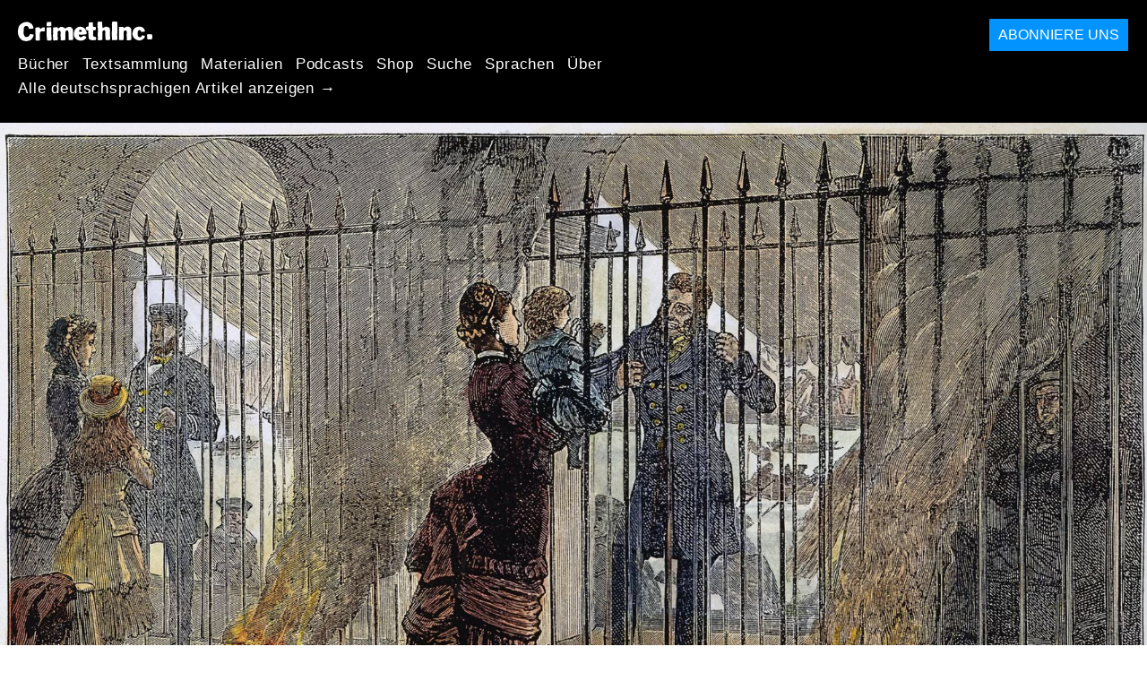

--- FILE ---
content_type: text/html; charset=utf-8
request_url: https://de.crimethinc.com/2020/05/26/los-anarquistas-versus-la-plaga-malatesta-y-la-epidemia-de-colera-de-1884
body_size: 35338
content:
<!DOCTYPE html>
<html dir="ltr" lang="es" class="media-mode" prefix="og: http://ogp.me/ns#">
  <head>
    
  <!--
    ********************************************************************************************************
    I support your decision, I believe in change and hope you find just what it is that you are looking for.
    ********************************************************************************************************
  -->

<title>CrimethInc. : Los anarquistas versus la plaga : Malatesta y la epidemia de cólera de 1884</title>
<meta charset="utf-8">
<meta http-equiv="X-UA-Compatible" content="IE=edge">
<meta name="viewport" content="width=device-width, initial-scale=1, shrink-to-fit=no">

<link rel="pgpkey" type="application/pgp-keys" href="/key.pub">

<meta name="csrf-param" content="authenticity_token" />
<meta name="csrf-token" content="rVWWHi5QqIMpX1s0DJM0oIhaWYhxkuR6cxWb1x2tRB-WuSx_J4HN8ZFtcW8SzRoMpWZJo9ihZ8vOuNuJO3VNyQ" />

<!-- Search engines should use our meta tags for link previews -->
<meta name="robots" content="noydir">
<meta name="robots" content="noodp">

<!-- Chrome, Firefox OS and Opera -->
<meta name="theme-color" content="#000000">
<!-- Safari -->
<meta name="apple-mobile-web-app-status-bar-style" content="black">

<!-- General meta tags -->
<meta name="robots" content="index,follow">
<meta name="application-name" content="CrimethInc. : Los anarquistas versus la plaga : Malatesta y la epidemia de cólera de 1884">
<meta name="description" content="Malatesta y la epidemia de cólera de 1884.">
<meta name="generator" content="CrimethInc. Internet Rube Goldberg Machine 3000">
<meta name="author" content="CrimethInc. Ex-Workers Collective">

<!-- Google Site Verification for WebMaster tools -->
<!-- <meta name="google-site-verification" content="" /> -->

<!-- Social media support: Twitter Cards and Facebook (Open Graph) -->
<meta name="twitter:dnt" content="on">
<meta name="twitter:card" content="summary_large_image">
<meta name="twitter:site" content="@crimethinc">
<meta name="twitter:site:id" content="14884161">
<meta name="twitter:creator" content="@crimethinc">
<meta name="twitter:creator:id" content="14884161">
<meta name="twitter:url" content="https://de.crimethinc.com/2020/05/26/los-anarquistas-versus-la-plaga-malatesta-y-la-epidemia-de-colera-de-1884" property="og:url">
<meta name="twitter:title" content="Los anarquistas versus la plaga" property="og:title">
<meta name="twitter:description" content="Malatesta y la epidemia de cólera de 1884." property="og:description">
<meta name="twitter:image" content="https://cdn.crimethinc.com/assets/articles/2020/05/25/header.jpg" property="og:image">
<meta property="og:site_name" content="CrimethInc.">
<meta property="og:type" content="article">

<!-- Feeds: RSS/Atom and JSON Feed -->
  <link rel="alternate" type="application/atom+xml" title="CrimethInc. : Los anarquistas versus la plaga : Malatesta y la epidemia de cólera de 1884" href="https://de.crimethinc.com/feed" />
  <link rel="alternate" type="application/json" title="CrimethInc. : Los anarquistas versus la plaga : Malatesta y la epidemia de cólera de 1884" href="https://de.crimethinc.com/feed.json" />

<!-- Canonical URLs -->

<!-- BIO -->
<link rel="me" href="mailto:help@crimethinc.com">
<link rel="author" href="/about" title="About CrimethInc.">

<!-- Site search -->
<link rel="search" type="application/opensearchdescription+xml" href="https://crimethinc.com/opensearch.xml" title="CrimethInc.">

<!-- Sitemap -->
<link rel="home" href="https://crimethinc.com">
<link rel="index" href="https://crimethinc.com/sitemap">

<!-- Browser hints -->
<link rel="dns-prefetch" href="https://assets.crimethinc.com">
<link rel="dns-prefetch" href="https://cdn.crimethinc.com">

  <!-- Fav and touch icons -->
  <link rel="shortcut icon" href="/favicon.ico" type="image/x-icon">
  <link rel="apple-touch-icon icon" href="/apple-touch-icon.png" sizes="180x180" type="image/png">
  <link rel="mask-icon" href="/logo.svg" sizes="any" color="#000000">

  <!-- Windows, IE and Edge -->
  <meta name="msapplication-TileImage" content="/assets/icons/icon-144x144-db990e10839d96d73fbea65084220a931c26303c71b51116e28a827459340b8e.png">
  <meta name="msapplication-TileColor" content="#000000">

  <meta name="msapplication-square70x70logo" content="/assets/icons/icon-150x150-0a640ae0ca69985cea7af37103321d66c4ec512fd14aebb15805c176730611f8.png">
  <meta name="msapplication-square150x150logo" content="/assets/icons/icon-70x70-09272eec03e5a3309fe3d4a6a612dc4a96b64ee3decbcad924e02c28ded9484e.png">
  <meta name="msapplication-wide310x150logo" content="/assets/icons/icon-310x150-9e4aeec27d6e1ffcc8758850e71675f8df9e0304a4f33d47e581beb45220e346.png">
  <meta name="msapplication-square310x310logo" content="/assets/icons/icon-310x310-1729fce0f599a470d45d5eb77482b256c417fc51b6590a5e669bea23437e27c4.png">

  <!-- Icons and stuff for more browsers via manifest.json -->
  <link rel="manifest" href="/manifest.json">


<!-- CSS -->
<link rel="stylesheet" href="/assets/2017-2b8abba6d8a2e79ddf40543b1b6fd3362a3b076d312340bc7b53607b0808a288.css" media="all" />

<style>

</style>





    

  </head>

  <body id="article">
    
    
    <header class="site-header" id="header">

  <span class="header-logo"><a href="/">CrimethInc.</a></span>

  <nav>
    <ul class="primary-navigation">
      <li class="nav-link"><a href="/books">Bücher</a></li>
      <li class="nav-link"><a href="/library">Textsammlung</a></li>
      <li class="nav-link"><a href="/tools">Materialien</a></li>
      <li class="nav-link"><a href="/podcasts">Podcasts</a></li>
      <li class="nav-link"><a href="/store">Shop</a></li>
      <li class="nav-link"><a href="/search">Suche</a></li>
      <li class="nav-link"><a href="/languages">Sprachen</a></li>
      <li class="nav-link"><a href="/about">Über</a></li>
    </ul>

      <ul>
        <li class="nav-link"><a href="/languages/deutsch">Alle deutschsprachigen Artikel anzeigen →</a></li>
      </ul>
  </nav>

  <a class="button" href="/support">Abonniere uns</a>
</header>



    <main>
      

  <article id="article--los-anarquistas-versus-la-plaga-malatesta-y-la-epidemia-de-colera-de-1884" class="h-entry" data-id="1971" data-published-at="1768909662">
    <header>
        <div class="article-image">
    <img class="u-photo" alt="" src="https://cdn.crimethinc.com/assets/articles/2020/05/25/header.jpg" />
  </div>


      <div class="meta">
        <div class="p-name ">
  

    <h1 class="p-x-title" id="los-anarquistas-versus-la-plaga-malatesta-y-la-epidemia-de-colera-de-1884">
      Los anarquistas versus la plaga
    </h1>

      <span class="screen-reader-only visually-hidden sr-only"> : </span>

      <h2 class="p-x-subtitle">
        Malatesta y la epidemia de cólera de 1884
      </h2>

  
</div>

        

<time class="dt-published" datetime="2020-05-26">
    2020-05-26
</time>


          <div class="categories">
    <b class="badge">Categories:</b>

    <ul>
        <li><img class="icon-image" src="/assets/library/tags-5937defc0b5300a28e526975987497758ed02ac77cb9ec9ce47af63b04d525cd.png" /></li>
        <li><a rel="tag" class="p-category" href="/categories/adventure">Adventure</a></li>
        <li><a rel="tag" class="p-category" href="/categories/history">History</a></li>
    </ul>
  </div>

          <div class="localizations">
    <b class="badge">Localizations:</b>

    <ul>
        <li><img class="icon-image" src="/assets/library/localizations-f03e56af8212d33cb5dcac243cbe395c90e3fe18169f175008f1a829ebb9491d.png" /></li>
        <li><a href="/2020/05/26/the-anarchists-versus-the-plague-malatesta-and-the-cholera-epidemic-of-1884">English</a></li>
        <li><a href="/2021/02/13/les-anarchistes-contre-la-peste-malatesta-et-lepidemie-de-cholera-de-1884">Français</a></li>
        <li><a href="/2020/05/26/gli-anarchici-contro-lepidemia-malatesta-e-la-diffusione-del-colera-nel-1884">Italiano</a></li>
        <li><a href="/2020/07/15/anarquistas-contra-a-peste-malatesta-e-a-epidemia-de-colera-de-1884">Português Brasileiro</a></li>
    </ul>
  </div>

      </div>

      
    </header>

    <div class="e-content">
      <p>En 1884 el  cólera remeció a Italia, cobrando miles de vidas. Con una sentencia de  tres años de cárcel pendiente, Errico Malatesta se unió a un grupo de  anarquistas en una peligrosa misión a Nápoles, el corazón de la  epidemia, para ayudar a tratar a quienes estaban sufriendo a causa de la enfermedad. Al hacerlo, él y sus compañeros demostraron una alternativa a las políticas coercitivas del Estado en tiempos de crisis, que sigue  siendo relevante en los tiempos del COVID-19.</p>

<p>El siguiente texto explora la historia del brote de cólera en Italia y  la intervención de Malatesta, incluyendo todo el material disponible  sobre la participación de los anarquistas italianos. Parte del material  es presentado por primera vez traducido al inglés. Porciones del  contexto histórico fueron extraídas a partir de la excelente obra  «Nápoles en los tiempos del cólera, 1884-1911» del experto Frank M.  Snowden. Adicionalmente agradecemos a Davide Turcato, editor de las  obras completas de Malatesta; al <a href="https://www.cira.ch/catalogue/index.php?lvl=notice_display&amp;id=200915"><em>Centre International de Recherches sur l’Anarchisme</em></a> en Lausana; y a los anarquistas y bibliotecarios de todo el mundo  quienes ayudan a preservar la historia del anarquismo, permitiéndonos  aprender del pasado.</p>

<hr />

<p class="darkgreen">«En 1884 el  cólera afectó a muchas regiones de Italia, siendo particularmente  prolífero en Nápoles. De acuerdo a las estadísticas oficiales, el cólera habría afectado a más de 14.000 personas en esa provincia, matando a  8.000 de ellas. Frente a esto, el Estado tomó drásticas medidas: la  ciudad de Nápoles fue puesta bajo ley marcial y se impusieron  restricciones de tránsito, recurriendo a métodos similares a aquellos  empleados durante el terremoto de Mesina de 1908, o al más reciente  temblor de L’Aquila. Voluntarios de la Cruz Blanca y de la Cruz Roja,  socialdemócratas, republicanos y socialistas adoptaron cada uno un  enfoque distinto para tratar la epidemia. Por otra parte figuras como  Felice Cavallotti, Giovanni Bovio, Andrea Costa y Malatesta se hicieron  presentes en las calles de Nápoles, no sin estar expuestos a toda clase  de riesgos, así, los socialistas Massimiliano Boschi, Francesco Valdrè y Rocco Lombardo contrajeron cólera y fallecieron mientras prestaban  ayuda voluntaria»</p>

<p>-(<a href="https://www.katesharpleylibrary.net/8kpstt">Elegía</a> de Alessia Bruni Cavallazzi en memoria de Florentine Lombard, un  anarquista inglés que sirvió en la Cruz Roja durante la epidemia).</p>

<p class="darkgreen">«Malatesta y otros compañeros de varias partes de Italia viajaron a  Nápoles para servir como médicos voluntarios al cuidado de los afectados por la epidemia del cólera. Dos de ellos, los anarquistas Rocco  Lombardo y Antonio Valdrè, contrajeron la enfermedad y fallecieron en  servicio. Por su parte el conocido anarquista Galileo Palla destacó por  su incondicional entrega y espíritu de sacrificio. A Malatesta, quien  había estudiado medicina en la universidad de Nápoles, le fue  encomendado todo un distrito para organizar el cuidado de los afectados, en donde tuvieron una favorable tasa de recuperación pues supieron  apelar a la solidaridad de las personas recolectando abundantes  cantidades de comida y medicamentos. Al final Malatesta sería premiado  con una condecoración oficial, la <em>Orden del Buen Mérito</em>, la que,  sin embargo, rechazaría. Cuando la epidemia acabó los anarquistas se  fueron de Nápoles y publicaron un manifiesto explicando que “la real  causa del cólera es la pobreza, y la verdadera medicina para prevenir  que no vuelva a aparecer no es otra cosa que la revolución social”»</p>

<p>-<em>La vida de Malatesta</em>, Luigi Fabbri.<sup id="fnref:1" role="doc-noteref"><a href="#fn:1" class="footnote" rel="footnote">1</a></sup></p>

<p>El cólera es  una enfermedad bacterial que puede producir vómitos y diarrea hasta  provocar la muerte, comúnmente contraída por beber agua infectada. Pero, ¿era acaso la pobreza la <em>verdadera causa del cólera</em>, o se trata esta frase de una mera retórica idealista? Continúa leyendo y decídelo tú mismo.</p>

<figure class="">
<img src="https://cdn.crimethinc.com/assets/articles/2020/05/25/1.jpg" />
</figure>

<hr />

<h1 id="los-origenes-de-italia-y-del-anarquismo-italiano">Los orígenes de Italia y del anarquismo italiano</h1>

<p>Italia  todavía era un país infante cuando fue azotada por la epidemia del  cólera en 1884. Para entender por qué Nápoles fue la ciudad más afectada y por qué los anarquistas de toda Italia viajaron a esta ciudad tenemos que volver atrás dos décadas.</p>

<p>Antes de 1861 Italia no existía como país. La península itálica estaba dividida en  varios reinos y ducados, cada uno bajo la dirección de distintos  gobernantes. Los precursores originales de la unificación italiana  fueron nacionalistas como Giuseppe Mazzini, quienes se hicieron del  apoyo de los republicanos revolucionarios de toda Europa para derrocar a las monarquías y fundar una nueva nación sobre la base de un lenguaje,  territorio e interés común. La aspiración era que pobres y ricos por  igual trabajaran juntos bajo una sola identidad. Pero la gente de la  península itálica no compartía un lenguaje o una cultura en común.  Muchos de los dialectos hablados en las diferentes partes de la  península eran incomprensibles entre sí, y existían brechas económicas  profundas entre cada región.</p>

<p>Mazzini buscaba establecer un lenguaje y una cultura común para sentar  las bases de un Estado moderno a la par con los demás. Pero sin saberlo, aquellos que adhirieron al programa de unificación de Mazzini acabaron  por unificar a Italia bajo una monarquía. Algunos revolucionarios como  Giuseppe Garibaldi dieron sus vidas en combate, aspirando a una  república libre, pero cada vez que derrocaban a un rey, otro simplemente asumía control del territorio liberado, hasta que el rey Victor  Emmanuel de Sardinia asumió el liderazgo de toda Italia. Una vez que se  hizo con el trono, el rey Victor Emmanuel no parecía comparter las  mismas ansias de unificación que los republicanos, en cambio, se dedicó a saquear el sur de la península para enriquecer sus propias arcas.  Mazzini no fue capaz de reconocer el conflicto de clase sobre el que  reposa la sociedad capitalista, creyendo ingenuamente que todos los  italianos compartían un interés en comun.</p>

<p>Encontrándose en el exilio en Londres, Mazzini participó en la fundación de la Primera Internacional de Trabajadores en 1864, una asociación  mundial de sindicatos federados. Sin embargo, Karl Marx expulsaría a  Mazzini poco tiempo después, lo que contribuiría a hacerle perder  control de la Internacional, pues la mayoría de los trabajadores tendían hacia las ideas anarquistas de emancipación nacional de figuras como  Mijaíl Bakunin. El propio Bakunin participó también de esfuerzos de  emancipación nacional, pero como Mazzini, acabaría desilusionándose de  las limitaciones y contradicciones del nacionalismo.</p>

<p>Malatesta, nacido en un poblado cercano a Nápoles en 1853, se involucró  desde temprana edad en una de las sociedades secretas de Mazzini. Siendo aún estudiante de medicina en la universidad de Nápoles fue expulsado y encarcelado por participar en una de las protestas mazzinistas. Pero ya bajo el reinado de Victor Emmanuel, Malatesta comprendió que ser  gobernado por un rey italiano no era mejor a ser gobernado por un  monarca. Para cuando la Comuna de París fue levantada en la primavera de 1871, Malatesta y sus compañeros ya se habían encaminado en búsqueda de un nuevo enfoque para el cambio social.</p>

<p>En Italia era Bakunin y no Marx quien se dedicaba a divulgar un sistema  alternativo al nacionalismo propuesto por Mazzini. Malatesta y sus  compañeros se afiliaron a la Internacional siguiendo a Bakunin y a otros antiautoritarios europeos. Muchos afirman que la radicalización de la  sección italiana de la Internacional marcó el nacimiento del anarquismo  como una alternativa revolucionaria consolidada. Pero también tuvo un  impacto significativo en la organización de la clase obrera en italiana, en donde el anarquismo se mantuvo como la tendencia más marcada dentro  del movimiento obrero por mucho tiempo, formando el ideario  antiautoritario de las organizaciones que nacían en Nápoles y el resto  de la península.</p>

<p>Malatesta se comprometió a una vida de esfuerzos revolucionarios,  ayudando a levantar asociaciones de apoyo mutuo para trabajdores en toda Italia y participando de insurrecciones generales en 1874 y 1877. Sin  embargo, todo esto le valió la atención de las autoridades, resultando  en largo período de persecusión y encierros. Pero en 1883, después de  años en el exilio, Malatesta regresó a Italia para publicar un periódico y continuar organizándose.</p>

<figure class="">
<img src="https://cdn.crimethinc.com/assets/articles/2020/05/25/6.jpg" />   <figcaption>
    <p>Errico Malatesta.</p>
  </figcaption>
</figure>

<h1 id="napoles-en-visperas-de-la-epidemia">Nápoles en vísperas de la epidemia</h1>

<p>En 1884 algo  más de medio millón de personas vivían en Nápoles, convirtiéndola en la  metrópoli más poblada de Italia. Gran parte de la población consistía de campesinos que migraron a la ciudad en otra época para trabajar de  artesanos o vendedores, varios de ellos enfrentaban el desempleo a  menudo. Los salarios en Italia figuraban entre los más bajos de Europa, y en Nápoles eran más bajos que en cualquier otra ciudad italiana. La  renta representaba por lo menos la mitad del gasto familiar, pero  ciertos mercaderes capitalistas, bajo el alero de organizaciones  clandestinas, se coludían para elevar los precios de los bienes,  colaborando codo a codo con las autoridades municipales.</p>

<p>Tras la unificación de Italia, Nápoles perdió su trono y el poder quedó  concentrado en manos de la clase alta; el sistema económico que alguna  vez permitió que algo de las riquezas fluyera hacia el resto de la  población se había esfumado. Los recursos destinados a la salud pública  eran parcos, y los hospitales poco higiénicos, hacinados y pobremente  equipados. La salud pública se ganó una merecida mala reputación. El ala conservadora de la política manejaba el gobierno, con el partido de  izquierda representando la <em>oposición leal al pueblo</em> que se  contentaba con impulsar reformas insuficientes. Mientras tanto, la  Iglesia Católica se consolidaba como una tercera fuerza política en este escenario.</p>

<p>Los anarquistas vieron que no había posibilidad de alcanzar reformas  significativas en un sistema como este, y en cambio se concentraron en  formar redes mediante las cuales trabajadores, campesinos y familias  pobres pudieran hacer circular los recursos que necesitaban para  sobrevivir. La acción fue formando una visión del mundo en la que el  poder, los recursos y la libertad eran cuestiones compartidas entre  todos.</p>

<p>Algunos elementos de este escenario son semejantes a la situación que  vemos hoy: la economía posindustrial ha dejado a una considerable  porción de la población sin empleo estable ni ahorros. Recortes son  impuestos en los servicios públicos para enriquecer a unos pocos,  mientras el sistema político se dedica principalmente a perseguir a  quienes buscan los cambios en este sistema.</p>

<figure class="">
<img src="https://cdn.crimethinc.com/assets/articles/2020/05/25/13.jpg" />   <figcaption>
    <p>El cólera en Egipto: quema de sulfuro y brea a modo de desinfectante en las calles del Cairo en la noche.</p>
  </figcaption>
</figure>

<hr />

<h1 id="julio-de-1884-el-colera-llega-a-francia">Julio de 1884: el cólera llega a Francia</h1>

<p>El cólera y  las guerras imperiales siempre guardaron una estrecha relación. En 1883  los soldados indios al servicio del ejército británico llevaron el  cólera al norte de África durante la ocupación de Egipto, dejando tras  de sí 60.000 muertos. En 1884 las tropas francesas iniciaron una campaña para hacerse con el control territorial de la Indochina, durante la  cual la epidemia proliferó en toda la región. El cólera infestó las  cargas de suministros desde el Mediterráneo hasta el frente de combate, y siguiendo esta ruta, en unas semanas la enfermedad llegó al puerto  francés de Tolón y más tarde a Marsella, en junio.</p>

<p>Pero tanto el público como la prensa tenían claro que la fuente de la  epidemia era la intervención militar en Asia. Manifestaciones y rayados  en las paredes criticaban el plan de expansión colonial del gobierno  francés. Tanto en Italia como en Francia los anarquistas denunciaban que el control colonial de otros pueblos sólo beneficiaba a la clase  dominante, poniendo en riesgo la vida de miles.</p>

<figure class="">
<img src="https://cdn.crimethinc.com/assets/articles/2020/05/25/10.jpg" />   <figcaption>
    <p>El cólera llega a Tolón.</p>
  </figcaption>
</figure>

<p>En 1884  habían más de 200.000 inmigrantes italianos en Francia. La mayoría  tenían pequeños cultivos o eran arrendatarios que se dedicaban a la  agricultura en Italia, hasta que la expansión del mercado mundial los  dejó en las ruinas y los llevó a cruzar la frontera a Francia en busca  de empleo; como sucedió en Norteamérica cuando un Tratado de Libre  Comercio arruinó a incontables agricultores mexicanos y los forzó a  emigrar a los Estados Unidos 110 hasta años después. La mayor  concentración de inmigrantes italianos vivían en Tolón y Marsella, con  poblaciones de 10.000 y 60.000 respectivamente. Estas, además, fueron  las ciudades más devastadas por el cólera, afectando principalmente a  las comunidades de inmigrantes pobres.</p>

<p>«Gran cantidad de las víctimas en Tolón y Marsella eran italianos», reportaba el <em>New York Times</em>. La tasa de muerte entre inmigrantes italianos pudo haber alcanzado a 1  de cada 10. En «Nápoles en los tiempos del cólera», Frank M. Snowden  describe de la siguiente manera el ambiente apocalíptico que se vivía:</p>

<blockquote>
  <p>«las calles fueron rociadas con fenol en un intento de ahogar los gérmenes del  cólera, adicionalmente, las autoridades encendían fogones de brea y  sulfuro en cada esquina para <em>purificar</em> el aire. Las reuniones  públicas fueron prohibidas, se comenzó a fumigar el equipaje de los  pasajeros del tranvía y las alcantarillas fueron drenadas. El paisaje  urbano se vio transformado por los fogones, el humo fétido y las calles  desiertas. En medio de un clima tan inquietante toda la actividad  comercial se vio paralizada, fábricas y tiendas tuvieron que cerrar  indefinidamente. Producto de lo anterior, las provisiones pronto  comenzaron a escasear, y aquellos que se aventuraban a salir a las  calles se alertaban ante el primer síntoma, convencidos de que lo que se respiraba no era aire sino veneno».</p>
</blockquote>

<figure class="">
<img src="https://cdn.crimethinc.com/assets/articles/2020/05/25/14.jpg" />   <figcaption>
    <p>El cólera en Tolón.</p>
  </figcaption>
</figure>

<p>En julio de  1884, mientras expertos de la academia de medicina francesa eran traídos con auspicio del gobierno para calmar las neuras del público negando  que hubiese una pandemia de cólera, muchos italianos fueron internados  en el hospital de Pharo en Marsella. Los médicos franceses  constantemente fumaban cigarrillos para crear lo que ellos concebían  como una barrera de humo protectora entre ellos y los pacientes. De  hecho, los doctores experimentaban con una gran variedad de tratamientos basados en la especulación, como terapias electroconvulsivas. Durante  las primeras semanas de la epidemia, la tasa de fatalidad en el hospital de Pharo alcanzó un escalofriante 95%.</p>

<p>Para empeorar las cosas, la epidemia también agravó la discriminación  contra los inmigrantes italianos. Para el gobierno francés esta era una  gran oportunidad para deshacerse de lo que ellos estimaban como un  sector conflictivo de la sociedad. El riesgo de contraer cólera, los  constantes ataques xenofóbicos y las políticas descriminatorias del  gobierno llevaron a miles de italianos a cruzar la frontera de vuelta a  Italia, cargando consigo la mortal enfermedad.</p>

<hr />

<p>Por todas estas razones los anarquistas italianos se vieron directamente involucrados en la epidemia mientras se expandía por la costa francesa  en julio de 1884.</p>

<p>En ese momento Malatesta se encontraba en Florencia editando el  periódico anarquista «La Questione Sociale». Habiendo sido expulsado de  Italia por la policia tras la fallida insurrección de 1877, Malatesta  había vivido en Francia, Inglaterra y Egipto. En este último país, <a href="https://www.portaloaca.com/historia/biografias/10791-libro-vida-de-malatesta-luigi-fabbri.html">de acuerdo a Luigi Fabbri</a>, intentó sumarse a la insurrección anticolonial dirigida por Ahmed  Orabi, la misma insurrección que las tropas británicas habían ido a  reprimir desde la India y que había desencadenado la epidemia por  Europa.</p>

<p>Tras su regreso a Italia en 1883, Malatesta fue encarcelado por seis meses acusado de <em>asociación subversiva</em>, un cargo inventado por el Estado italiano, para perseguir a las  organizaciones anarquistas, que ya se llevaba utilizando por siglo y  medio. En enero de 1884, sin siquiera comparecer ante un juez, Malatesta fue sentenciado a tres años de prisión, pero fue liberado poco después  tras apelar a su condena. Estas eran las condiciones en las que él y sus compañeros se intentaban organizar y publicar prensa.</p>

<p>El siguiente artículo (muy probablemente escrito por Malatesta en julio  de 1884) de «La Questione Sociale» da a entender cómo los anarquistas  interpretaban el brote de cólera. En primera instancia, explicaban que  el cólera se originaba en aguas contaminadas de la desembocadura de los  ríos. Esta teoría era ampliamente reconocida por algunos de los más  educados médicos de la época, aunque estudios más recientes ofrecen  otras explicaciones. Por otra parte, el mismo continua argumentando que  el capitalismo no era capaz de proveer para todos los contagiados. Esta  teoría sigue tan vigente hoy como entonces. En el anexo, además, se  incluyó el testimonio de un carpintero francés, el cual resulta  particularmente espeluznante en nuestros días cuando el capitalismo nos  urge a volver a trabajar incluso si eso significa poner en riesgo  nuestras vidas y la de nuestros seres queridos; con una <a href="https://crimethinc.com/2020/04/21/whats-worth-dying-for-confronting-the-return-to-business-as-usual">porción de la clase trabajadora</a> dispuesta a obedecer para sobrevivir.</p>

<figure class="">
<img src="https://cdn.crimethinc.com/assets/articles/2020/05/25/7.jpg" />   <figcaption>
    <p>Una pluma, un fusil y la sol-idaridad.</p>
  </figcaption>
</figure>

<h1 class="darkred" id="il-colera"><em>Il Colera</em></h1>

<p class="darkred">«El cólera está en Francia, y bien podría llegar a invadir gran parte de Europa.</p>

<p class="darkred">La gente acomodada suele acusarnos de exagerados cuando afirmamos que  gran parte de estos males que afectan a la humanidad estriban en el  orden social existente. Son rápidos en apuntar con gran condescendencia a las estadísticas o a la mala suerte, intentando desligarse de toda  responsabilidad.</p>

<p class="darkred">Vemos a los mismos que parecen considerar el dolor y la miseria de otros como algo necesario e inevitable, recurrir a las leyes de la naturaleza cuando se trata del cólera, explicando que su aparición entre humanos  inevitable, incluso necesaria. Pero nosotros sostenemos que la continua  existencia del cólera y su repentina aparición en Europa, se deben a un  ambiente que condujo a su proliferación, ambiente propiciado por el  sistema social prevalente.</p>

<p class="darkred">El cólera, por lo menos en su variedad asiática (la más mortal de  todas), se origina en el delta del río Ganges. En otros tiempos la plaga se produjo en el delta del Nilo, como la fiebre amarilla proviene aún  del delta del Mississippi, afectando regiones de América, el oeste  Africano y constantemente afectando a Europa.</p>

<p class="darkred">Así como la fiebre amarilla que afecta a la región americana proviene  del delta del Mississippi, el cólera, por lo menos en su variedad  asiática (la más mortal de todas), se originó en el delta del Ganges,  aunque proviene originalmente del delta del Nilo. Estas enfermedades  nacen en los pantanos que se forman en los ramales de los grandes ríos, a partir de cadáveres en descomposición y otros elementos orgánicos que  las inmensas corrientes depositan en ellos. Parte del delta del Nilo fue desinfectado en otros tiempos, y así, la plaga desapareció casi por  completo en Egipto. ¿Por qué entonces el delta del río Ganges no ha sido desinfectado?</p>

<figure class="">
<img src="https://cdn.crimethinc.com/assets/articles/2020/05/25/12.jpg" />
</figure>

<p class="darkred">Tal faena  ciertamente significaría enormes gastos y mucho trabajo. Pero, ¿qué es  todo esto en comparación a lo que los gobiernos gastan en cosas  absolutamente prescindibles? O peor, cosas ponzoñosas. ¿Qué sería el  costo de una gran campaña en toda Europa por la prevención del cólera en comparación al gasto que todas las guerras emprendidas entre los mismos europeos han significado?</p>

<p class="darkred">El delta del Ganges no ha sido desinfectado porque hasta ahora no ha  significado una oportunidad para engrandecer la riqueza de algún  burgues, a partir del sudor y las muertes de la gente empobrecida de la  India que emprendería tal operación. Pero en cambio, la ausencia de  solidaridad de los tiempos en que vivimos, la rivalidad, el egoísmo y el patriotismo no permiten que las personas se unan libremente para  mejorar la tierra en la que vivimos, promoviendo, en cambio, viejos  odios y pendencias de toda calaña.</p>

<p class="darkred">Es probable que los ríos no vayan a ser desinfectados ni todas las  grandes plagas curadas hasta que las condiciones económicas y políticas  de la humanidad hayan sido completamente transformadas, en otras  palabras, hasta que el mundo pertenezca a todos quienes lo habitan, y  todos tengan la posibilidad y los medios de mejorarlo para el resto;  hasta que nadie pueda reclamar derechos particulares sobre una porción  de tierra, erigiendo estructuras que obstaculizan a las personas el  remediar los defectos de la tierra que afectan a los demás; hasta que  las fuerzas que hoy son empleadas en la guerra puedan ser destinadas a  la asociación libre, devolviéndole a la humanidad su enorme potencial de cara al medio en el que se desenvuelve.</p>

<p class="darkred">¿Pero no es ridículo hablar de desinfectar el Ganges, cuando los  pantanos de Italia no han sido desinfectados en primer lugar?  Incrementando de sobremanera el alcance letal del cólera.</p>

<p class="darkred">Y este cólera, que podríamos aniquilar pero no lo hacemos por nuestra  organización social, que afecta a la India y que la India nos envía cada cierto tiempo, como un recordatorio de nuestra falta de solidaridad,  ¿acaso este cólera llegó a Europa por sí solo, siendo acarreado por el  viento?</p>

<p class="darkred">No, ni de cerca. Al contrario, pareciera que el gobierno de la república francesa nos los dió. La <em>civilizada</em> Francia emprende una campaña de conquista sobre la <em>primitiva</em> Asia, y saliendo victoriosos, sus embarcaciones traen de vuelta la terrible peste. Nosotros, las personas <em>civilizadas</em>, dejamos caer toda clase de horrores y desolación sobre los <em>primitivos</em> con nuestras bayonetas y cañones, y los <em>primitivos</em> nos devuelven entonces desolación y horrores en la forma del cólera.  ¡Ah, qué ironía! Excepto que la masacre que nosotros llevamos a cabo es  voluntaria y persigue el único fin de saquear, mientras que la venganza  de los <em>primitivos</em> es involuntaria y hasta inconsciente. ¿Quién es el verdadero primitivo?</p>

<p class="darkred">¿Y acaso no hay hogares con mala higiene en toda Europa? Hogares en  donde la comida es escasa y en mal estado, en donde las jornadas de  trabajo son exhaustivas… ¿No es entonces la pobreza (hija de la  propiedad individual) la que hace posible la proliferación de la  enfermedad asiática? Cuando el peligro sanitario es latente, las  comisiones de higiene se ponen a la tarea de promulgar medidas que nos  harían reír de lo ridículas que son, si no fuera porque nuestra  impotencia nos hace llorar de la rabia, sugerencias que no son para  nosotros sino una gran ironía. Repletan los periódicos con las opiniones de toda clase de expertos de universidades y academias extranjeras  recomendando «coman sano y eviten fatigarse trabajando de más». Y sin  embargo, cuando un campesino que gana 27 centavos al día y sobrevive en  base a polenta podrida y agua estancada exige mejores condiciones de  vida, el mismo gobierno que destina fondos públicos para financiar a  estos charlatanes encarcela al campesino.</p>

<p class="darkred">Mientras tanto, el cólera sigue esparciéndose lentamente, y quizá pronto estalle un brote que nos tome por sorpresa. Tal brote inflingiría más  muerte y más dolor que diez revoluciones seguidas; pero sólo bastaría  con una revolución para eliminar el cólera y otros cien males para  siempre. Sin embargo, los más comedidos entre nuestros defensores  continuarán hablando de los supuestos <em>excesos</em> que acarrea una revolución».</p>

<hr />

<p class="darkred">«Presentamos a continuación la carta traducida escrita por un carpintero parisino  enviada hace unos días al periódico socialista <em><a href="https://gallica.bnf.fr/ark:/12148/bpt6k46824829/f2.item">Le Cri du Peuple</a></em> (“El  llanto de la gente”). Es una traducción fiel que contiene sólo un par de correcciones menores de forma. Se trata de un texto más bien oscuro y  algo salvaje, que describe vívidamente las condiciones impuestas por la  burguesía en los trabajadores parisinos y realmente expresa los ánimos  de los más energéticos entre ellos, de los más peligrosos miembros del  proletariado.</p>

<p class="darkred">Burgués: si el egoísmo no te ha nublado del todo el juicio aún, medita  en el contenido de esta carta. Piensa qué pasaría contigo si el día de  la revolución te toparas a estos trabajadores quienes, por obra de tu  tacañería, se han aferrado a una única ilusión: la de construir muchos  ataúdes para… Bueno, no importa, de seguro seguirás pensando lo que  piensas y lo que tenga que ocurrir ocurrirá.</p>

<p class="darkred">“Algunos, al enterarse de que el cólera ya está entre nosotros, se  llenan de pavor. Pero a diferencia de ellos, yo le celebro: ¡que viva el cólera! ¡Ven cuanto antes por mí!</p>

<p class="darkred">La vida es dura para un buen trabajador, como yo, que ama lo que hace.  El aroma de la madera me ensancha el pecho: ¡cuán hermosos son los  cortes, las perforaciones que encajan perfectamente! ¡Cuán bello es el  sonido que hace el hacha al estremecerse con el golpe de un martillo!  Nunca me encuentro tan feliz como cuando grandes gotas de sudor caen en  la mesa desde mi frente exhausta por un trabajo bien acabado.</p>

<p class="darkred">Pero ahora todo ha cambiado, ya no tengo trabajo y me encuentro  desempleado desde hace dos meses. Todos los patrones tienen, dicen  ellos, demasiados empleados y no hay suficientes comisiones para todos.  ¡Dos meses sin trabajar! Dentro de poco mis manos se suavizarán tanto  como las del burgués. Pero por ahora, todas mis posesiones reposan en  las vitrinas de una casa de empeños, y las boletas pronto comenzarán a  expirar, pues nadie las compra. En las despensas no hay nada aparte de  más hambre. Todo lo que me queda en mi habitación es un clavo y una  cuerda, pero esos no pienso empeñarlos, podrían serme útiles en algún  momento.</p>

<p class="darkred">He ido de casa en casa ofreciendo mis habilidades a cambio de unos pocos centavos. Pero nada. He viajado por toda la región, caminado por millas a un costado del camino, viendo a los tristes álamos morir de sed. Y  cada vez que escuchaba el golpe de un martillo en la distancia, el rugir de una sierra, mi corazón se aceleraba. ¡Esperanza! ¡Al fin, un poco de esperanza! Pero no, nada. Cada día regresaba antes del anochecer,  cuando me sentía desfallecer a causa de la fatiga y la sed, y comprobaba amargamente cómo los agujeros en las plantas de mis zapatos se habían  hecho un poco más grandes que el día anterior.</p>

<p class="darkred">Cómo esperan que yo, y todos los que están mi situación, no gritemos a  toda voz: ¡que viva el cólera! Nos inclinamos y sacudimos nuestros  sombreros ante él, como cuando vemos a un querido amigo doblar la  esquina. ¡Que venga ese amigo y que lo haga cuanto antes! En sus manos  huesudas, en su ropa sudada, acarrea la enfermedad del trabajo; del  trabajo para nosotros. Si llega desde Asia harán falta ataúdes. ¡Yo  puedo fabricarlos! ¡Yo puedo!</p>

<p class="darkred">Ataúdes grandes y pequeños. Algunos bellos y otros ordinarios. Para el  rico y para el pobre. Algunos de roble, otros de pino. Aquí están, todos suyos. Habrán suficientes para todos, sólo encárguenlos. ¿Quién sigue?  Vamos, vamos, pasen y lleven. ¿Es acaso culpa mía que para vivir  necesito que otros mueran? Cientos, miles incluso. Entonces nosotros,  los carpinteros, al fin tendremos trabajo, y podremos cobrar por  nuestros ataúdes el precio que creamos justo. Al fin podremos vivir  bien. ¡Viva el cólera!</p>

<p class="darkred">Tú no nos temes, plaga. Si quieres aniquilar nuestros cuerpos  moribundos, pues adelante. Quién quiere vivir así de todas maneras. Pero mientras aguardamos tu amarga llegada, ciertamente soltarás algunos  centavos en nuestras manos, y entonces nos reiremos en tu cara. Sé cuán  cruel como quieras, nunca serás tan terrible como la cesantía, tan  egoísta como el burgués, o tan cruel como el explotador.</p>

<p class="darkred">Así que ven. Mis brazos son lo suficientemente fuertes como para  fabricar ataúdes para toda París si así se te antoja. ¿Miedo? ¿Yo? De  ninguna manera. ¡Que viva el cólera!”»</p>

<figure class="portrait">
<img src="https://cdn.crimethinc.com/assets/articles/2020/05/25/2.jpg" />
</figure>

<hr />

<p>La policía de Florencia en repetidas ocasiones persiguió a los editores de «La  Questione Sociale», justicifándose con infracciones menores para  confiscar todas las copias del periódico que pudieran encontrar en  circulación. Malatesta y sus compañeros fueron forzados a cesar la  publicación en agosto de 1884, cuando el cólera comenzaba a expandirse  en el Mediterráneo.</p>

<hr />

<h1 id="agosto-de-1884-el-colera-llega-a-italia">Agosto de 1884: el cólera llega a Italia</h1>

<p>En Italia  representantes de la Iglesia Católica se aprovecharon de la situación  para anunciar la epidemia como un castigo divino frente a una sociedad  pecaminosa, específicamente como un castigo por el auge del socialismo y del ateísmo. La Iglesia urgía a las personas a buscar perdón en lugar  de adherir a medidas de seguridad.</p>

<p>El Estado italiano recurrió a los protocolos de una cuarentena del siglo anterior por un brote de peste bubónica. El protocolo constaba de  distribuir las fuerzas militares alrededor de la frontera con Francia  para formar un cordón. Sin embargo, las decisiones parecían arbitrarias y cambiantes: al principio detenían a los viajeros por tres días, luego  por cinco y luego por siete. Al ser liberados, sus equipajes eran  fumigados con sulfuro y cloro, o desinfectados con fenol y cloruro de  mercurio. Estos compuestos no tienen ningún efecto médico además de  irritar los pulmones. El principal propósito, podemos especular hoy, era crear un escenario dramático en donde el Estado pudiera simular que  estaba tomando medidas contra la epidemia.</p>

<p>Un equivalente moderno de esta práctica es cuando vemos a los gobiernos destinando recursos para <a href="https://cdn.crimethinc.com/assets/articles/2020/03/18/6.jpg">fumigar ciudades</a> como respuesta al COVID-19, cuando la vasta mayoría de casos se dan por el <a href="https://www.sciencemag.org/news/2020/03/does-disinfecting-surfaces-really-prevent-spread-coronavirus">contacto directo</a> entre personas.</p>

<figure class="">
<img src="https://cdn.crimethinc.com/assets/articles/2020/05/25/9.jpg" />   <figcaption>
    <p>Pánico por el cólera en Francia: pasajeros de Tolón y Marsella siendo fumigados en la estación de trenes de París del ferrocarril Lyon-Mediterráneo.</p>
  </figcaption>
</figure>

<p>Habiendo sido forzados a emigrar por segunda vez, los refugiados que regresaban a  Italia no querían ser encerrados en centros de cuarentena ni querían ver sus equipajes destruidos, así que muchos de ellos buscaban cómo eludir  el cordón militar, cruzando la frontera a través de colinas. Pero como  comenzaban a aparecer casos de cólera en una región tras otra, más y más cordones militares eran despachados al resto del país. Los cordones  internos, sin embargo, interrumpían la actividad comercial, no sólo  provocando hambruna, sino que cultivando un sentir colectivo de  xenofobia e inseguridad. Las personas más supersticiosas llegaron a  considerar a los viajeros como agentes enviados que buscaban esparcir la enfermedad adrede, tal y como hoy los reaccionarios atribuyen el  COVID-19 a una suerte de <a href="https://www.theguardian.com/world/2020/may/03/mike-pompeo-donald-trump-coronavirus-chinese-laboratory">complot chino</a>.</p>

<p>Sea como haya sido, el intento por detener el cólera a través de  cordones militares fue un rotundo fracaso. El gobierno parecía siempre  estar dos pasos atrás, y su enfoque represivo sólo inducía a las  personas a ocultar los contagios para evitar ser detenidos. Sobre esto,  Snowden argumenta que</p>

<blockquote>
  <p>«en esta época, la época del nacimiento de la  ciencia médica, las médidas de salud pública dependían en gran medida de la información rápida y precisa. Pero el sentido de amenaza que  producían las fuerzas militares sólo contribuía a minimizar la  comunicación entre las personas y las autoridades. Peor aún, desplazar a numerosas tropas de localidad en localidad sin las adecuadas  consideraciones de salud era en sí misma la mejor manera de esparcir la  epidemia. Una gran parte de la historia del cólera fue contada por  jóvenes uniformados siendo trasladados de ciudad en ciudad».</p>
</blockquote>

<p>Este fenómeno nos es familiar hoy en día cuando vemos cómo la policía de la ciduad de Nueva York y Detroit <a href="https://theintercept.com/2020/04/03/nypd-social-distancing-arrests-coronavirus/">han contribuido en esparcir el COVID-19</a>, llevándolo de un vecindario a otro, y convirtiendo a las cárceles en mataderos.</p>

<figure class="">
<img src="https://cdn.crimethinc.com/assets/articles/2020/05/25/4.jpg" />   <figcaption>
    <p>Cuarentena del cólera en Bardonecchia, en la frontera francoitaliana.</p>
  </figcaption>
</figure>

<p>La primera  ciudad italiana en experimentar un brote masivo de cólera fue La Spezia, una ciudad portuaria como la francesa Tolón. Las primeras muertes  fueron ocultadas al personal médico, pero cuando el cólera contaminó las grutas de agua y las tasas de fatalidad estallaron los militares  sellaron la ciudad por completo, produciendo hambruna y pánico. A  mediados de septiembre hubieron dos días particularmente críticos,  cuando los habitantes de La Spezia intentaron romper el cordón militar  por la fuerza.</p>

<p>Para lidiar con el vasto número de refugiados en cuarentena las autoridades italianas establecieron <em>lazarettos</em> (campos de encierro), incluyendo uno ubicado en una isla en las  inmediaciones de Nápoles. En estos centros los guardias forzaban a los  refugiados a intercambiar sus últimas posesiones por comida, y fue  precisamente así como la enfermedad llegó a Nápoles: a través de este  contrabando de bienes infectados. Las condiciones de estos recintos  recuerdan a los campos de concentración como el que existió en la isla  de Lesvos, en donde el gobierno europeo sigue internando refugiados  hasta el día de hoy. En algunos casos sigue siendo una <a href="https://www.theguardian.com/world/2016/jan/26/danish-parliament-approves-plan-to-seize-assets-from-refugees">política oficial</a> de gobierno el confiscar los bienes de los refugiados. Los refugiados  de estos campos modernos de encierro suelen armar disturbios exigiendo  un trato más humano.</p>

<p>Para finales de agosto de 1884, los habitantes de Nápoles estaban  muriendo a un ritmo tan acelerado que ya no era posible ocultar la  existencia de una epidemia. La cuarentena militar no fue capaz de  contener el brote. El cólera había llegado a la ciudad más grande de  Italia.</p>

<hr />

<h1 id="septiembre-de-1884-la-epidemia-en-napoles">Septiembre de 1884: la epidemia en Nápoles</h1>

<p>El ejército había fallado. Ahora era responsabilidad de las autoridades sanitarias el contener la epidemia.</p>

<p>Cuando las autoridades se enteraban de que una persona presentaba  síntomas de cólera, enviaban una escolta acompañada por un médico para  detener al enfermo y llevarlo a un hospital. A esta escolta la  acompañaba un escuadrón de desinfección, encargado de fumigar o destruir las posesiones de la persona enferma. Pero como las autoridades no  anticiparon la cantidad de contagiados, en un principio los hospitales  no tenían camas suficientes para acomodar a todas las personas que  estaban ingresando.</p>

<p>La ciudad se llenó de anuncios, en un dialecto del norte de Italia en  lugar del local napolitano, explicando que las personas podían  protegerse limpiando y ventilando sus hogares, siguiendo una dieta  balanceada, bebiendo agua purificada y evitando el estrés por trabajar  de más. En otras palabras, precauciones que sólo una persona acomodada  estaría en condiciones de seguir.</p>

<p>Pero las autoridades también tomaron medidas útiles, como establecer  albergues con comida y agua limpia para los más pobres. Sin embargo,  estas ayudas tan parcas iban acompañadas de otras tantas medidas que no  tenían ninguna utilidad real, como limpiar las paredes o encender  fogones de sulfuro en cada esquina para <em>purificar</em> el aire, haciéndolo virtualmente irrespirable.</p>

<p>El cólera había ingresado a la ciudad a través del agua potable, y la  tasa de muerte rápidamente ascendió a una entre cada cien personas  contagiadas. El ritmo al que se comenzaron a apilar los cadáveres hacía  imposible la tarea de enterrarlos a todos de manera higiénica. Algunos  acabaron siendo echados en fosas comunes, mientras otros eran dejados en la interperie para descomponerse allí donde estaban.</p>

<p>La burguesía y la aristocracia rápidamente abandonaron la ciudad. La  milicia, sin embargo, no se impuso para hacerles respetar la cuarentena, como sí lo habían hecho con el resto de la población. El gobierno había prohibibido las reuniones públicas, pero masas desesperadas de gente se apersonaban a diario en las iglesias rogando piedad. Muchos vagaban por la ciudad en un acto de arrepentimiento, pidiendo donaciones a los  peatones y atacando a aquellos que no estuvieran dispuestos a ayudar. El ambiente se sentía cada vez más hostil.</p>

<p>En 1884 la ciencia todavía no conocía tratamientos efectivos para el  cólera. Los médicos en Nápoles experimentaban con una amplia miríada de  tratamientos, desde limpiar los intestinos con ácido y suministrar  electrochoques, hasta inyectar pesticidas y solución salina. Muchos de  estos tratamientos sólo aceleraban la llegada de la muerte en los  pacientes. Algunos sobrevivieron para dar testimonio de los horrores que vivieron de la mano de los galenos.</p>

<p>Como resultado de lo anterior, y teniendo en cuenta que la milicia  colaboraba estrechamente con los médicos deteniendo por la fuerza a las  personas, la opinión pública se volvió contra las autoridades  sanitarias. Mucha gente, además, consideraba sospechoso que los doctores rara vez se enfermaran. El hábito de asaltar a los médicos se hizo cada vez más frecuente cuando estos se apersonaban en barrios pobres para  apresar a alguien, provocando, en ocasiones, enfrentamientos con los  militares que acababan en disturbios.</p>

<p>En vista de que los más acomodados habían abandonado la ciudad, los  esfuerzos municipales para sanitizar la ciudad fueron interpretados por  las personas pobres como un intento de deshacerse de ellos. Snowden observa:</p>

<blockquote>
  <p>«en septiembre de 1884 se desató un sentimiento de paranoia  colectiva en Nápoles. Temiendo que los oficiales municipales estuvieran  involucrados en una suerte de conspiración para envenenar a la gente  pobre, las personas reaccionaban al cólera como si de una literal lucha  de clases se tratase. Los oficiales de la salud fueron transversalmente  tenidos como los artificies de la mortal conspiración. Su misión era  matar a los pobres, y el arma empleada era el veneno, el que esparcían  por el aire con grandes fogones, o con el que manchaban las paredes  aparentando sanitizarlas.</p>

  <p>Una respuesta así, por supuesto, sería  completamente irracional excepto en un escenario de prolongado conflicto y nula comunicación entre las personas y la autoridad, en donde parecía una conclusión lógica».</p>
</blockquote>

<p>Cuanto más desigual sea una sociedad, más las autoridades tienden a  cultivar desconfianza entre las personas. Los habitantes de Nápoles se  sentían traicionados tanto por el trono que reinaba desde el norte de  Italia, como por las autoridades napolitanas. Durante septiembre  comenzaron a darse cada vez más los enfrentamientos directos entre los  oficiales y las personas, escalando en algunos casos hasta el  enfrentamiento armado. Durante este período también hubieron disturbios  en dos prisiones de la ciudad. Mientras Nápoles descendía lentamente en  un clima de caos y malestar, las políticas sanitarias demostraban, cada  vez más, ser insuficientes. Al igual que el ejército, las autoridades  sanitarias habían fallado en contener la situación.</p>

<figure class="portrait">
<img src="https://cdn.crimethinc.com/assets/articles/2020/05/25/5.jpg" />   <figcaption>
    <p>Una procesión religiosa circulando por las calles de Nápoles durante la epidemia del cólera.</p>
  </figcaption>
</figure>

<h1 id="la-respuesta-de-las-organizaciones-sociales">La respuesta de las organizaciones sociales</h1>

<p>Afortunadamente, las instituciones del Estado no fueron las únicas en responder a la epidemia.</p>

<p>La primera respuesta desde una organización social vino de la mano de  trabajadores comunes y corrientes de Nápoles, quienes ya se habían  organizado en décadas anteriores en torno a la causa emancipatoria. El  29 de agosto la «Società Operaia» (<em>sociedad de trabajadores</em>), una organización radical de apoyo mutuo fundada en 1861, anunció una nueva  iniciativa para asistir a todos los que hubiesen sido afectados por el  cólera. Esta compañía sanitaria constaba de varios médicos de confianza  acompañados de obreros quienes servían de enfermeros. La Società Operaia sacaba provecho a los escasos recursos con los que contaban, entre  ellos ofrecían medicamentos, sábanas limpias, comida y ayuda económica  por igual tanto a los enfermos como a quienes hubiesen perdido a alguien cercano. Sin embargo, los pacientes de cólera eran tratados en sus  propias casas, pues la compañía de obreros no quería involucrarse con  las autoridades. Por el clima de desconfianza que se vivía en los  barrios populares hacia las autoridades médicas, en un principio la  Società se limitaban a asistir a casas donde fueran estrictamente  invitados, pero sus conexiones con trabajadores y el boca a boca  ayudaron a difundir sus intenciones, incrementando su alcance a más  barrios de Nápoles.</p>

<p>Una semana más tarde, el 4 septiembre, un funcionario de un medio de  prensa local llamado Rocco de Zerbi logró pactar una reunión con  miembros de la Società Operaia. A esta reunión además se convidó a  médicos de la facultad de medicina de la Universidad de Nápoles,  representantes de la prensa y figuras locales varias. La idea era  colaborar para formar una organización de ayuda sanitaria que pudiera  abarcar toda la ciudad. Como sucede a menudo, los esfuerzos iniciales de las organizaciones radicales habían atraído a activistas de clase  media, con más recursos en su haber, quienes creían poder hacer un mejor trabajo que el que habían iniciado estas organizaciones de  trabajadores. La organización que resultó de esta reunión, oficialmente el «Comité para la Asistencia de las Víctimas del Cólera», pasaría a ser mejor conocida como la «Cruz Blanca».</p>

<p>Por su carácter semioficial, toda la atención internacional se centró en la Cruz Blanca, llevándose incluso el crédito histórico. Pero las  organizaciones de trabajadores continuaron coordinando esfuerzos y  armando redes alrededor de toda Nápoles. Lo anterior no es de extrañar,  sin embargo, considerando que el presupuesto de la Cruz Blanca era  doscientas veces mayor a los fondos que la Società Operaia había juntado originalmente. Pero al mismo tiempo, la Cruz Blanca dependía de los  contactos y las redes de los obreros para poder prestar ayuda en los  barrios más empobrecidos de la ciudad.</p>

<p>Para asegurarse de que nadie dudara de sus intenciones, la Cruz Blanca  estaba compuesta enteramente de voluntarios no remunerados. En lugar de  probar tratamientos experimentales en los pacientes, los voluntarios de  la Cruz Blanca se adhirieron al cuidado intensivo, distribuyendo sábanas limpias, colchones desinfectados y comida en buen estado. Nunca iban  armados ni porfiaban en fumigar o destruir las posesiones de sus  pacientes. La Cruz Blanca llegó a adoptar un marcado enfoque  antiautoritario en parte influenciado por los obreros que en parte la  componían; esto se traducía en actitudes como la distancia que tomaban  con el Estado, y el sólo ofrecer ayuda a quienes así lo solicitaban.</p>

<p>Como de Zerbi observaría más tarde:</p>

<blockquote>
  <p>«nunca permití que nuestros  servicios médicos se mezclaran con los de la ciudad. Tal mezcla hubiera  destruído nuestros lazos por completo, porque el público nos habría  comenzado a percibir como oficiales, y en consecuencia, a temernos y  atacarnos».</p>
</blockquote>

<p>Pero mientras el modelo de ayuda impulsado por las organizaciones  sociales comenzaba a mostrar resultados, otros personajes menos  deseables se colaban en la arena para disputar el título de salvadores  de Nápoles. Así, un 9 de septiembre el rey Humberto, hijo del monarca  Victor Emanuel, viajó hasta Nápoles. Humberto era un edil de carácter  marcadamente conservador, detestado transversalmente por los  trabajadores de toda Italia por sus políticas reaccionarias. El año en  que ascendió al poder, en 1878, el anarquista Giovanni Passannante llevó a cabo un frustrado intento de magnicidio, y años después de la  epidemia, en 1900, el anarquista Gaetano Bresci <a href="https://crimethinc.com/2018/07/29/gaetano-bresci-tyrannicide-and-defender-of-the-people-with-remarks-by-malatesta-and-tolstoy">lograría asesinarlo</a> en Milán empleando un revólver, en venganza de la condecoración que el  rey extendió a un general quien había masacrado a sangre fría a  trescientos manifestantes en 1898. Poco tiempo después, Bresci  arriesgaría su vida para detener a un asesino a contrata que intentaba  disparar a Malatesta. A fin de cuentas, es seguro afirmar que el rey  Humberto no era amigo de los pobres.</p>

<p>El régimen de Humberto estaba enemistado con la Iglesia Católica. Su  visita a Nápoles era intento calculado de enmendar esta amistad,  consolidando el conservadurismo en Italia. Otras instituciones  gobernantes, como el Banco de Nápoles, buscaban formas de estabilizar la economía a través de la filantropía. Si el trono, la Iglesia y las  instituciones financieras controladas por los capitalistas lograban  presentarse como entidades preocupadas de las personas de Nápoles,  entonces podrían legitimizar su dominio durante los tiempos de  incertidumbre, haciéndole más difícil a los obreros la tarea de  movilizar a las masas para resistir las formas de opresión que buscaban  ejercer para conservar sus privilegios.</p>

<p>Pero mientras tanto, miles morían en Nápoles.</p>

<figure class="">
<img src="https://cdn.crimethinc.com/assets/articles/2020/05/25/11.jpg" />   <figcaption>
    <p>El cólera en Nápoles.</p>
  </figcaption>
</figure>

<h1 id="los-anarquistas-en-napoles">Los anarquistas en Nápoles</h1>

<p>Este era el  escenario en el que se encontraba la ciudad de Nápoles cuando Malatesta y otros anarquistas arribaron. Estos llevaban ya un mes organizando  esfuerzos solidarios para los afectados por el cólera en Florencia, y se sentían emocionados de poder partir a Nápoles para colaborar con las  organizaciones sociales de la ciudad. Después de todo, el propio  Malatesta había crecido en Nápoles y estudiado medicina allí. Sin  embargo, en septiembre Malatesta y sus compañeros en Florencia habían  fracasado en juntar el dinero suficiente para poder viajar.</p>

<p>En el artículo «Galileo Palla y los eventos de Roma», publicado el 23 de mayo de 1891 en el semanario forlì <em>La Rivendicazione</em> («la demanda»)<sup id="fnref:2" role="doc-noteref"><a href="#fn:2" class="footnote" rel="footnote">2</a></sup>, Malatesta relata cómo conoció a Galileo Palla, un joven anarquista quien les ayudaría a financiar su viaje.</p>

<p class="darkred">«Conocí a  Galileo Palla en Florencia en 1884. El cólera había golpeado a Nápoles, y habían muchos socialistas entre nosotros quienes estábamos deseosos de  poder ir en auxilio de quienes sufrían a causa de la enfermedad.  Mientras intentábamos juntar el dinero necesario para costear el viaje,  Palla, quien también se dirigía a Nápoles, había hecho una parada en  Florencia para ayudar a las personas que querían tomar el tren en  dirección a Nápoles pero no podían pagar el boleto. Ese día se acercó  personalmente a mi casa gritando y haciendo gestos. “¡Cómo es posible!”  gritaba, “¡cómo es posible que no vayas a ir a Nápoles, Errico!”.</p>

<p class="darkred">-“¿Quién eres tú?” pregunté.</p>

<p class="darkred">-“¿Qué te importa eso a ti?” fue su respuesta. “Los que están sufriendo  por el cólera no necesitan conocer el nombre del que los está tratando”.</p>

<p class="darkred">“Es cierto” dije, “muchos de nosotros queremos ir, pero no hemos podido  juntar el dinero suficiente para viajar”. Entonces Palla vació sus  bolsillos en la mesa, y entre su dinero y lo que logramos juntar en  Florencia, pudimos pagar el boleto de todos: Gigia Pezzi, Arturo Feroci, Vinci, Delvecchio, yo y otros más.</p>

<p class="darkred">El actuar de Palla en Nápoles era intachable. Valiente, incansable, día y noche corría de un lado a otro. Pronto nos quedamos sin dinero y  comenzamos a pasar hambre, a veces envidiábamos la sopa que servíamos a  los enfermos. Palla recibía, cada cierto tiempo, algo de dinero desde su hogar, en cantidades justas para sus necesidades. Pero como cualquiera  de nosotros hubiera hecho en su lugar, él lo repartía entre todos para  que pudiéramos sobrellevar la epidemia hasta el final.</p>

<p class="darkred">Rocco de Zerbi: no es necesario que preguntes a los anarquistas, pues tú mismo no puedes haber olvidado la devoción de cierto joven anarquista,  más bien flaco y de expresión severa, quien, mientras se repartían las  tareas en las asambleas de la Cruz Blanca, se quedaba de pie en silencio tras la multitud, pero que a la primera solicitud de voluntarios  saltaba al frente gritando “¡yo! ¡yo iré!”. “Pero tú”, le respondían a  veces, “no estás de turno”. “No importa”, respondía”, “iré encantado”.  Luego iba y sorprendía a todos con su extraordinaria resistencia,  ganándose el respeto y la admiración de todos con quienes colaboró. Ese  joven era Galileo Palla»<sup id="fnref:3" role="doc-noteref"><a href="#fn:3" class="footnote" rel="footnote">3</a></sup>.</p>

<p>Este fragmento muestra cuán cercanos eran Malatesta y Palla, y vislumbra ciertos trazos del carácter de esta amistad.</p>

<p>Para el 13 de septiembre, cerca de mil personas de todas partes de  Italia ya se habían enlistado como voluntarios para servir en Nápoles.  Otros venían desde Suiza, Francia, Inglaterra y Suecia. No sólo  superaban con creces los esfuerzos del Estado, la operación también  probó ser un éxito rotundo. Frente a la alta tasa de muerte que  presentaban los hospitales de Nápoles, en donde la gran mayoría de los  pacientes de cólera fallecían, la Cruz Blanca presentaba una formidable  tasa de recuperación de dos tercios de los pacientes tratados.</p>

<p>La Cruz Blanca había dividido Nápoles en doce distritos. De acuerdo a Luigi Fabbri, Malatesta y sus compañeros (entre ellos <a href="https://www.migrer.org/storie/luigia-minguzzi/">Luigia Minguzzi</a>, Francesco Pezzi, Arturo Feroci, Giuseppe Cioci y Pietro Vinci) estaban a cargo de uno de estos distritos. Fabbri afirma que este distrito vio la mayor tasa de recuperación en comparación al resto de Nápoles.  Malatesta, habiendo crecido en esa ciudad y siendo cercano a los  militantes de los movimientos obreros locales, logró recaudar una gran  cantidad de aportes en comida y medicamentos, los cuales fueron  distribuidos entre los pacientes del distrito.</p>

<p>El testimonio de Fabbri está basado en el los recuentos que, casi con  seguridad, debió haber recogido del propio Malatesta. De acuerdo al  registro judicial de la corte en «Verbale d’Udienza» del 21 al 28 de  abril de 1898, siendo enjuiciado en Ancona, Malatesta testificó:</p>

<blockquote>
  <p>«en  1884, luego de reunir a un grupo de anarquistas, partimos a Nápoles para asistir a las víctimas de cólera. Allí mis profesores me pusieron a  cargo de la asistencia médica, Me quedé en Nápoles hasta que el brote  había pasado, y fui agradecido por ello».</p>
</blockquote>

<p>Una traducción levemente distinta de estos dichos apareció en el  periódico «L’Agitazione», en donde Malatesta supuestamente habría  añadido:</p>

<blockquote>
  <p>«estuve presente en Nápoles durante la epidemia y el comité me  agradeció por mis servicios»<sup id="fnref:4" role="doc-noteref"><a href="#fn:4" class="footnote" rel="footnote">4</a></sup>.</p>
</blockquote>

<figure class="">
<img src="https://cdn.crimethinc.com/assets/articles/2020/05/25/8.jpg" />
</figure>

<p>Podemos  vislumbrar fragmentos de la experiencia de los anarquistas en Nápoles en los testimonios que aparecieron en el periódico suizo «<a href="https://lidiap.ficedl.info/#revolte">Le Révolté</a>» entre septiembre y diciembre de 1884, los cuales pasamos a presentar a continuación:</p>

<blockquote>
  <p>«El cólera hizo una aparición fatal en Italia y, hasta ahora, ha cobrado miles de víctimas. Principalmente entre familias proletarias quienes no pueden costearse el lujo de la higiene, por la simple razón de que la  higiene es un privilegio que sólo los burgueses poseen, como todos los  demás privilegios»</p>
</blockquote>

<p>-<em><a href="https://archivesautonomies.org/IMG/pdf/anarchismes/avant-1914/lerevolte/an6/lerevolte-an6-n15.pdf">Le Révolté</a>,</em> 14 de septiembre de 1884.</p>

<hr />

<blockquote>
  <p>«En estas pocas líneas quisiera ofrecer un tributo a nuestro compañero  Rocco Lombardo, de Génova. Un joven encantador de apenas 27 años,  decidido y generoso, quien fuera uno de los más devotos e inteligentes  entre los anarquistas revolucionarios de Génova. En vida dedicó todas  sus fuerzas y pensamientos a una única causa: si un movimiento  revolucionario surgiere, donde quiera que fuese, él velaría por que  surgiese bien.</p>

  <p>Un día se presentó una oportunidad: el cólera había llegado a Nápoles,  así que él se unió a sus compañeros y partió desde Milán, en donde  residía, hasta el corazón de la epidemia. Tan pronto como llegó a  Nápoles se convirtió en una de las figuras más notables por su entrega y devoción en el cuidado de las víctimas de esta terrible plaga. Mas  siendo golpeado por la plaga misma, este modesto héroe dio su vida un 18 de septiembre.</p>

  <p>Lombardo era un acérrimo propagandista. Un año antes, en Turín, había  fundado el periódico “Proximus Tuus”, el cual mantuvo en circulación  con sus compañeros hasta el último momento, aún si eso significaba para  él todos los sacrificios que implica mantener una publicación de ese  tipo. Este periódico incluyó artículos altamente polémicos hasta su  última publicación, siendo perseguido durante varios meses a raíz de  ello.</p>

  <p>Rocco: has partido sin un amigo cerca que pueda brindarte un merecido  tributo. Es por este medio que te hacemos un modesto tributo a tu tumba. Nos comprometemos a defender las ideas que fueron tan preciadas para  ti, y a sacrificarnos sin dudar, como tú lo hiciste, por la revolución  social»</p>
</blockquote>

<ul>
  <li><em><a href="https://archivesautonomies.org/IMG/pdf/anarchismes/avant-1914/lerevolte/an6/lerevolte-an6-n16.pdf">Le Révolté</a>,</em> 28 de septiembre de 1884.</li>
</ul>

<p>«Recibimos, de parte de nuestros amigos de Milán, aviso de una protesta  llevada a cabo contra las injurias que el clero y la burguesía  confabulados han conjurado en la prensa contra los anarquistas  italianos, particularmente contra nuestro compañero Rocco Lombardo, cuya muerte anunciamos en el número anterior. Compañeros: es inútil perder  tiempo refutando las calumnias de estas viles marionetas del poder.  Limitémonos a patearlos en donde sea que nos los topemos»</p>

<p>-<em><a href="https://archivesautonomies.org/IMG/pdf/anarchismes/avant-1914/lerevolte/an6/lerevolte-an6-n17.pdf">Le Révolté</a>,</em> 25 de octubre de 1884.</p>

<blockquote>
  <p>«En Nápoles, como sabrán, el cólera ha infundido gran terror entre los  trabajadores. Ninguna otra prueba hace falta de la profunda brecha de  desigualdad que caracteriza a nuestra sociedad. Nuestros amigos, que  partieron en medio de la epidemia para tratar a los enfermos, han  publicado un manifiesto en recogen la verdadera causa del cólera: la  pobreza; indicando además su único remedio: la revolución social.</p>

  <p>Los periódicos locales se escandalizaron, como era de esperar, y un  periódico clerical se empeñó en invocar la rabia policial contra estos  implacables anarquistas, quienes se negaron a ver de brazos cruzados a  estas personas perecer»</p>
</blockquote>

<p>-<em><a href="https://archivesautonomies.org/IMG/pdf/anarchismes/avant-1914/lerevolte/an6/lerevolte-an6-n21.pdf">Le Révolté</a>,</em> 7 de diciembre de 1884.</p>

<p>Lamentablemente nadie, hasta donde sepamos, ha podido dar con el manifiesto referenciado en esta última cita <em>[nota de la traducción: es posible que el manifiesto aludido se trate del  artículo ‘Il Colera’, incluido más arriba en este texto]</em>.</p>

<hr />

<h1 id="victoria-sobre-la-plaga">¿Victoria sobre la plaga?</h1>

<p>La Cruz  Blanca se disolvió oficialmente el 26 de septiembre, estimando que el  umbral crítico de contagios ya había pasado y las autoridades  municipales podían volver a hacerse cargo de la epidemia. Se presume que las organizaciones de trabajadores continuaron sus esfuerzos de apoyo  mutuo, como lo venían haciendo desde antes de la aparición de la Cruz  Blanca. Fue en gran medida gracias a sus continuos esfuerzos que las  muertes disminuyeron significativamente en octubre, y la epidemia fue  oficialmente declarada como finalizada a principios de noviembre. Las  organizaciones sociales no habían derrotado al cólera por sí solas, pero habían logrado algo que el Estado no: ayudar a miles de personas pobres a sobrellevar el terrible calvario. Pero por sobre todo, habían  demostrado que las iniciativas más efectivas son aquellas impulsadas por los mismos afectados, pues esto les permite definir por sí mismos sus  prioridades y necesidades.</p>

<p>Se ofreció una condecoración oficial a Malatesta por sus servicios, sin  embargo, él la rechazó. El mismo Estado que intentaba condecorarlo por  lo que hizo en Nápoles estaba intentando encarcelarlo por algo que no  hizo en Florencia. Además, Malatesta nunca deseó ser cabecilla, sino ser uno más entre sus compañeros.</p>

<p>Si fuera cierto, como sostiene Fabbri, que el distrito de Nápoles, del  que Malatesta y sus compañeros anarquistas estuvieron a cargo, tuvo la  mayor tasa de recuperados, y no gracias a las habilidades médicas de  Malatesta sino a la red de ayuda y traspaso de recursos que los  anarquistas lograron formar, entonces probaría la afirmación que reza  que «la verdadera causa del cólera es la pobreza». Por su lado, en  «Nápoles en los tiempos del cólera», el historiador Frank Snowden  también argumenta que la pobreza fue la principal causa de la epidemia  de 1884, observando que «el cólera prolifera entre los pobres porque  ellos, a causa de la desnutrición y toda clase de desórdenes  intestinales, tienen predisposición a contraer la enfermedad».</p>

<p>La solución definitiva para el cólera, sabemos hoy, es el acceso universal al agua potable. Pero como otros brotes más recientes de  cólera en Nápoles han demostrado durante el siglo XX e incluso durante  el siglo XXI, los monarcas, capitalistas y presidentes siempre buscarán  mantener a una porción de la población viviendo en condiciones miserables. Sólo la solidaridad y la rebelión los forzarán a compartir los recursos que constantemente intentan acaparar para sí mismos.</p>

<p>Para citar del mentado manifiesto: <strong>«la verdadera medicina para prevenir que el cólera vuelva a aparecer no es otra cosa que la revolución social»</strong>.</p>

<figure class="">
<img src="https://cdn.crimethinc.com/assets/articles/2020/05/25/16.jpg" />   <figcaption>
    <p>La corte del rey Cólera.</p>
  </figcaption>
</figure>

<hr />

<h1 id="reflexion-final">Reflexión final</h1>

<p>Ese otoño,  tras regresar a Florencia, Malatesta se las arregló para evitar su  arresto al escapar de Italia escondido en un cargamento de máquinas de  coser. En los cincuenta años que siguieron continuó sus incesables  esfuerzos organizativos, escribiendo y dejando su huella en los  movimientos anarquistas de tres continentes.</p>

<p>En sus siguientes escritos constantemente se referiría a su experiencia  con el cólera, explicar a partir de esta cómo los males en lugares  alejados del planeta no sólo están relacionados sino que inequívocamente entrelazados, un testimonio que la pandemia del COVID-19 nos ha  demostrado una vez más.</p>

<p>Queremos concluir este estudio con las siguientes selecciones de su obra:</p>

<p class="darkred">«El habitante de Nápoles se halla tan interesado en el saneamiento de las lagunas de  sus ciudad como en el mejoramiento de las condiciones higiénicas de los  pueblos situados en las orillas del Ganges, de donde le viene el cólera  morboso. La libertad, el bienestar, el porvenir de un montañés perdido  entre los desfiladeros de los Apeninos, no dependen únicamente del  bienestar o de la miseria en que los vecinos de su aldea se hallen, ni  de las condiciones generales del pueblo italiano, sino que dependen  también de los trabajadores de América, de Australia, del descubrimiento de un sabio sueco, de las condiciones morales y materiales de los  chinos, de la guerra o de la paz existentes en el continente africano,  en suma, de todas las circunstancias grandes o pequeñas que, en un punto cualquiera del globo terráqueo, ejerzan su influencia sobre un ser  humano.»</p>

<ul class="darkred">
  <li><a href="https://grupodeestudiosgomezrojas.files.wordpress.com/2009/12/errico-malatesta-la-anarquia.pdf"><em>La Anarquía</em></a>, Errico Malatesta.</li>
</ul>

<hr />

<p class="darkred">«Y los que llegan al gobierno, hallándose en él fuera de su ambiente  como se hallan, y hallándose, ante todo, interesados en continuar en el  poder como se hallan, pierden toda fuerza activa y se convierten en  obstáculo que detiene y entorpece la acción de los demás.</p>

<p class="darkred">Abolid esta potencialidad negativa, que es el gobierno, y la sociedad  será aquello que debe ser, según las fuerzas y las capacidades del  momento.</p>

<p class="darkred">Si en sociedad se encuentran médicos e higienistas, ellos organizarán, a buen seguro, el servicio sanitario. Y si no existen, un gobierno  tampoco puede improvisarlos; únicamente podría, merced a la muy  justificada sospecha que el pueblo abriga con relación a todo lo que se  le impone, rebajar el crédito y la reputación de los médicos existentes y hacerles descuartizar, como envenenadores, cuando tratan de evitar o de combatir las epidemias”»</p>

<p class="darkred">-<a href="https://grupodeestudiosgomezrojas.files.wordpress.com/2009/12/errico-malatesta-la-anarquia.pdf"><em>La Anarquía</em></a>, Errico Malatesta.</p>

<hr />

<p class="darkred">«No preguntes, dijo un compañero, qué tendríamos que poner en lugar del  cólera. Es un mal, y los males tienen que ser erradicados, no  reemplazados. Esto es verdad, sin embargo, el problema es que el cólera  persiste y regresará a menos que aseguren condiciones de higiene que  reemplacen a aquellas que permitieron que la enfermedad se esparciera en primer lugar»</p>

<ul class="darkred">
  <li>«Demoliamo. E poi?», Pensiero e Volontà, número 10, 16  de junio de 1926.</li>
</ul>

<figure class="portrait">
<img src="https://cdn.crimethinc.com/assets/articles/2020/05/25/3.jpg" />   <figcaption>
    <p>Errico Malatesta en 1899, cuando era editor del periódico «La Questione Sociale», actualmente «Nueva Era»…</p>
  </figcaption>
</figure>

<hr />

<h1 id="apendice-referencias-adicionales">Apéndice: referencias adicionales</h1>

<p>«Los orígenes del socialismo en Nápoles» por Nunzio Dell’Erba y «Anarquismo italiano, 1864-1892» por Nunzio Pernicore ofrecen breves testimonios de las  movilizaciones anarquistas en repuesta a la epidemia en Nápoles. El  libro de Pernicone está disponible en inglés, publicado por AK Press.  Este es un extracto del libro de Nunzio Dell’Erba relativo a este artículo:</p>

<blockquote>
  <p>«En los meses de agosto y septiembre <em>[de 1884]</em> hubo una intensa  participación de anarquistas de toda Italia, en un esfuerzo de  generosidad para asistir a los napolitanos afectados por el cólera.</p>
</blockquote>

<blockquote>
  <p>El 13 de septiembre Luigia Minguzzi, Pezzi, Malatesta, Arturo Feroci,  Galileo Palla, Giuseppe Cioci y Pietro Vinci se apersonaron en Nápoles.  Durante el mismo período Cavallotti, Musini, Costa [ex político  anarquista], y otros, también se hicieron presente. Los socialistas de  Rávena les enviaron sus mejores deseos, expresando que ojalá los  proletarios del Mezzogiorno <em>[el sur de Italia]</em> se librasen pronto del mal del cólera, como algún día se librarían del mal de la  burguesía, estos últimos quienes claman tantas vidas como cualquier otra epidemia5. En las manifestaciones de los socialistas de  Rávena en solidaridad con los proletarios de Nápoles, las fuertes y  poderosas voces de los manifestantes de Parma, Boloña, Lugo, Turín,  Alessandria, Génova y Milán se unieron para protestar contra el  hechicero Depretis <em>[primer ministro Agostino]</em>.</p>
</blockquote>

<blockquote>
  <p>Para finales de septiembre de 1884, tres de estos socialistas, el  litógrafo anarquista Rocco Lombargo de Milán, Massimiliano Boschi de la  asociación “Los Derechos de la Humanidad” de Parma, y el también  anarquista Antonio Valdrè de Castelbolognese, perecieron víctimas de la  epidemia.</p>
</blockquote>

<blockquote>
  <p>El cólera profundizó las de por si lamentables condiciones del  proletariado, forzando a los patrones a despedir a sus trabajadores, o a sus arrendatarios a cerrar sus tiendas, como ocurrió con el caso del  sindicato de zapateros, el cual tenía cerca de cuatroscientos miembros.  Pero como Carlo Gardelli, un socialista de Romaña residiendo en Nápoles, atestigua: “el cólera no sólo ha causado graves daños materiales, sino  otro tipo de daños incluso peores, como en la moral de los  trabajadores”»<sup id="fnref:6" role="doc-noteref"><a href="#fn:6" class="footnote" rel="footnote">5</a></sup>.</p>
</blockquote>

<figure class="portrait">
<img src="https://cdn.crimethinc.com/assets/articles/2020/05/25/15.jpg" />
</figure>

<hr />

<h1 id="lecturas-complementarias">Lecturas complementarias</h1>

<ul>
  <li><a href="https://libcom.org/files/Errico_Malatesta_Davide_Turcato_Paul_Sharkey-The_m.pdf">«El método de la libertad: lecturas de Errico Malatesta»</a>, editado por Davide Turcato (en inglés).</li>
  <li>«El anarquismo italiano, 1864-1892», Nunzio Pernicone (en inglés).</li>
  <li><a href="https://library.memoryoftheworld.org/#/book/0f825a04-0c54-442c-bf3f-bae397554d0a">«Epidemias y sociedad: desde la Peste Negra hasta el presente»</a>, Frank M. Snowden (en inglés).</li>
  <li>«Nápoles en los tiempos del cólera, 1884-1911», Frank M. Snowden (en inglés).</li>
</ul>

<div class="footnotes" role="doc-endnotes">
  <ol>
    <li id="fn:1" role="doc-endnote">
      <p>El testimonio de Fabbri se condice ampliamente con la versión de Max Nettlau, publicada un par de años antes en <a href="http://www.memoriachilena.gob.cl/602/w3-article-8901.html">«Errico Malatesta: la biografía de un anarquista»</a>: «en el otoño de 1884, Malatesta y otros compañeros partieron a Nápoles, en donde el cólera se había expandido en proporciones alarmantes, y se  desempeñaron como voluntarios en los hospitales. Costa y otros  socialistas obraron de igual modo. Dos anarquistas, Rocco Lombardo,  antiguo editor de la publicación de Turín “Proximus Tuus”, y Antonio  Valdrè sucumbieron a la epidemia. Aquellos que regresaron redactaron un  manifiesto en donde expresaron que la real causa del cólera era la  miseria y que su verdadero remedio era la revolución social» (<em>Le Révolté</em>, 28 de septiembre, 7 de diciembre de 1884 y 8 de noviembre de 1885). <a href="#fnref:1" class="reversefootnote" role="doc-backlink">&#8617;</a></p>
    </li>
    <li id="fn:2" role="doc-endnote">
      <p>Este artículo fue posteriormente reproducido en la publicación de  Montevideo «Studi Sociali» del 1 de octubre de 1933, en donde  conseguimos por primera vez este testimonio, gracias a la generosa ayuda de Davide Turcato. <a href="#fnref:2" class="reversefootnote" role="doc-backlink">&#8617;</a></p>
    </li>
    <li id="fn:3" role="doc-endnote">
      <p>Malatesta continúa: «después de la epidemia del cólera en Nápoles  siempre mantuve contacto íntimo con Palla, lo he visto en situaciones  muy difíciles y siempre me ha demostrado ser una persona resistente,  siempre preparado para poner todas sus posesiones materiales al servicio de la causa, siempre envalentonado, siendo el primero en enfrentar el  peligro, y siempre dando todo lo que hay en su alma. He indagado en las  profundidades de su caracter indomable, y he visto el inmenso amor que  guarda por la humanidad, su inquebrantable fe en la bondad y su firme  decisión de consagrar su vida al triunfo de esa idea. Vi con emoción  todas estas cualidades tan harmoniosamente dispuestas en él, y el amor  que sentía por su madre, cuyo recuerdo llenaba sus ojos azules de  lágrimas». <a href="#fnref:3" class="reversefootnote" role="doc-backlink">&#8617;</a></p>
    </li>
    <li id="fn:4" role="doc-endnote">
      <p>«Il Processo» partes 1-10, «L’Agitazione, Supplemento Quotidiano», n. e. 1-10 (21 al 30 de abril de 1898). En ambas transcripciones aparece  en inglés la colección de escritos de Malatesta de Davide Turcato: «Un  largo y paciente trabajo: el anarquismo socialista de L’Agitazione,  1897-1898». <a href="#fnref:4" class="reversefootnote" role="doc-backlink">&#8617;</a></p>
    </li>
    <li id="fn:6" role="doc-endnote">
      <p>Ver la carta de Carlo Lardelli, Nápoles, 1 de diciembre de 1884, en  «Il Commune», año II, 7 al 8 de diciembre de 1884, número 59: «El  sacerdocio sabía cómo aprovecharse de un evento triste y explotarlo a su conveniencia, conocía, en su infortunio, las debilidades de las masas y lucraba a partir de ellas. Hoy es el indisputable maestro de este  oficio. Las puertas de las casas están cubiertas de escritos dando la  bienvenida a Dios y a la Virgen María para librarnos de la peste, las  paredes una vez más repletas de ídolos, como si de la dominación borbona se tratase. No hay fe en la ciencia y en el trabajo de la humanidad. La fe valora más unas gotas de agua bendita que cualquier medicina». <a href="#fnref:6" class="reversefootnote" role="doc-backlink">&#8617;</a></p>
    </li>
  </ol>
</div>


      
    </div>

    <footer>
        <div class="social">
    <h2 class="share-btns-heading">Share this article</h2>

    <ul class="social-links"><li class="social-link"><a class="link-domain-email" target="_blank" rel="noopener" href="mailto:?subject=CrimethInc.— Los anarquistas versus la plaga : Malatesta y la epidemia de cólera de 1884&amp;body=Los anarquistas versus la plaga : Malatesta y la epidemia de cólera de 1884 https%3A%2F%2Ffi.crimethinc.com%2F2020%2F05%2F26%2Flos-anarquistas-versus-la-plaga-malatesta-y-la-epidemia-de-colera-de-1884">Share on Email</a></li><li class="social-link"><a class="link-domain-bluesky" target="_blank" rel="noopener" href="https://bsky.app/intent/compose?text=Los anarquistas versus la plaga : Malatesta y la epidemia de cólera de 1884 https%3A%2F%2Ffi.crimethinc.com%2F2020%2F05%2F26%2Flos-anarquistas-versus-la-plaga-malatesta-y-la-epidemia-de-colera-de-1884 — @crimethinc.com ">Share on Bluesky</a></li><li class="social-link"><a class="link-domain-mastodon" target="_blank" rel="noopener" href="http://mastodon.social/share?text=Los anarquistas versus la plaga : Malatesta y la epidemia de cólera de 1884 https%3A%2F%2Ffi.crimethinc.com%2F2020%2F05%2F26%2Flos-anarquistas-versus-la-plaga-malatesta-y-la-epidemia-de-colera-de-1884">Share on Mastodon</a></li><li class="social-link"><a class="link-domain-threads" target="_blank" rel="noopener" href="https://threads.net/intent/post?text=Los anarquistas versus la plaga : Malatesta y la epidemia de cólera de 1884 https%3A%2F%2Ffi.crimethinc.com%2F2020%2F05%2F26%2Flos-anarquistas-versus-la-plaga-malatesta-y-la-epidemia-de-colera-de-1884 — @crimethincredux">Share on Threads</a></li><li class="social-link"><a class="link-domain-facebook" target="_blank" rel="noopener" href="https://www.facebook.com/sharer?u=https%3A%2F%2Ffi.crimethinc.com%2F2020%2F05%2F26%2Flos-anarquistas-versus-la-plaga-malatesta-y-la-epidemia-de-colera-de-1884">Share on Facebook</a></li><li class="social-link"><a class="link-domain-tumblr" target="_blank" rel="noopener" href="http://tumblr.com/widgets/share/tool?canonicalUrl=https://fi.crimethinc.com/2020/05/26/los-anarquistas-versus-la-plaga-malatesta-y-la-epidemia-de-colera-de-1884&amp;amp;caption=Los%20anarquistas%20versus%20la%20plaga&amp;amp;content=https://cdn.crimethinc.com/assets/articles/2020/05/25/header.jpg">Share on Tumblr</a></li></ul>
  </div>

        <div class="categories">
    <b class="badge">Categories:</b>

    <ul>
        <li><img class="icon-image" src="/assets/library/tags-5937defc0b5300a28e526975987497758ed02ac77cb9ec9ce47af63b04d525cd.png" /></li>
        <li><a rel="tag" class="p-category" href="/categories/adventure">Adventure</a></li>
        <li><a rel="tag" class="p-category" href="/categories/history">History</a></li>
    </ul>
  </div>

        <div class="tags">
    <b class="badge">Tags:</b>

    <ul>
        <li><a rel="tag" class="p-category" href="/tags/solidarity">solidarity</a></li>
        <li><a rel="tag" class="p-category" href="/tags/italy">Italy</a></li>
        <li><a rel="tag" class="p-category" href="/tags/pandemic">pandemic</a></li>
        <li><a rel="tag" class="p-category" href="/tags/coronovirus">Coronovirus</a></li>
        <li><a rel="tag" class="p-category" href="/tags/plague">plague</a></li>
        <li><a rel="tag" class="p-category" href="/tags/cholera">cholera</a></li>
        <li><a rel="tag" class="p-category" href="/tags/malatesta">Malatesta</a></li>
    </ul>
  </div>


      <div>
        <ul class="pagination">
            <li class="page">
              <a href="/2020/05/26/the-anarchists-versus-the-plague-malatesta-and-the-cholera-epidemic-of-1884">&lsaquo; Previous: The Anarchists versus the Plague</a>
            </li>

            <li class="page">
              <a href="/2020/05/28/minneapolis-ahora-esta-lucha-tiene-dos-lados">Minneapolis: ahora esta lucha tiene dos lados: Next &rsaquo;</a>
            </li>
        </ul>
      </div>
    </footer>

      <div class="related-articles">
    <h1 class="related-articles-heading">Related Articles</h1>

      <div class="related-articles-category">
        <h2 class="related-articles-category-heading"><a href="/categories/adventure">Adventure</a></h2>

        <div class="row">

              <div class="related-article column column-one-third">

              <a href="/2025/12/30/2025-the-year-in-review-with-a-complete-accounting-of-our-efforts"><img class="related-article-image" alt="" src="https://cdn.crimethinc.com/assets/articles/2025/12/30/header.jpg" /></a>

            <header class="article-titles">
              <h2 class="p-x-title"><a href="/2025/12/30/2025-the-year-in-review-with-a-complete-accounting-of-our-efforts"><p>2025: The Year in Review</p>
</a></h2>

                <h3 class="p-x-subtitle"><a href="/2025/12/30/2025-the-year-in-review-with-a-complete-accounting-of-our-efforts"><p>With a Complete Accounting of Our Efforts</p>
</a></h3>
            </header>
            </div>

              <div class="related-article column column-one-third">

              <a href="/2025/10/05/sailing-for-gaza-a-message-from-a-wayward-american-yachtpunk-in-the-thousand-madleens-to-gaza-flotilla"><img class="related-article-image" alt="" src="https://cdn.crimethinc.com/assets/articles/2025/10/05/header.jpg" /></a>

            <header class="article-titles">
              <h2 class="p-x-title"><a href="/2025/10/05/sailing-for-gaza-a-message-from-a-wayward-american-yachtpunk-in-the-thousand-madleens-to-gaza-flotilla"><p>Sailing for Gaza</p>
</a></h2>

                <h3 class="p-x-subtitle"><a href="/2025/10/05/sailing-for-gaza-a-message-from-a-wayward-american-yachtpunk-in-the-thousand-madleens-to-gaza-flotilla"><p>A Message from a Wayward American Yachtpunk in the Thousand Madleens to Gaza Flotilla</p>
</a></h3>
            </header>
            </div>

              <div class="related-article column column-one-third third-related-article">

              <a href="/2025/08/01/catharsis-hope-against-hope-a-new-full-length-record-from-an-uncompromising-hardcore-band"><img class="related-article-image" alt="" src="https://cdn.crimethinc.com/assets/articles/2025/08/01/header.jpg" /></a>

            <header class="article-titles">
              <h2 class="p-x-title"><a href="/2025/08/01/catharsis-hope-against-hope-a-new-full-length-record-from-an-uncompromising-hardcore-band"><p>Catharsis: “Hope against Hope”</p>
</a></h2>

                <h3 class="p-x-subtitle"><a href="/2025/08/01/catharsis-hope-against-hope-a-new-full-length-record-from-an-uncompromising-hardcore-band"><p>A New Full-Length Record from an Uncompromising Hardcore Band</p>
</a></h3>
            </header>
            </div>
          </div>
        </div>
      <div class="related-articles-category">
        <h2 class="related-articles-category-heading"><a href="/categories/history">History</a></h2>

        <div class="row">

              <div class="related-article column column-one-third">

              <a href="/2025/12/16/at-the-turning-of-the-tide-how-fight-our-way-out-of-the-trump-era"><img class="related-article-image" alt="" src="https://cdn.crimethinc.com/assets/articles/2025/12/16/header.jpg" /></a>

            <header class="article-titles">
              <h2 class="p-x-title"><a href="/2025/12/16/at-the-turning-of-the-tide-how-fight-our-way-out-of-the-trump-era"><p>At the Turning of the Tide</p>
</a></h2>

                <h3 class="p-x-subtitle"><a href="/2025/12/16/at-the-turning-of-the-tide-how-fight-our-way-out-of-the-trump-era"><p>How to Fight Our Way out of the Trump Era</p>
</a></h3>
            </header>
            </div>

              <div class="related-article column column-one-third">

              <a href="/2025/11/17/sandinista-to-our-friends-20-years-later-in-memory-of-timur-kacharava-russian-anti-fascist"><img class="related-article-image" alt="" src="https://cdn.crimethinc.com/assets/articles/2025/11/17/header.jpg" /></a>

            <header class="article-titles">
              <h2 class="p-x-title"><a href="/2025/11/17/sandinista-to-our-friends-20-years-later-in-memory-of-timur-kacharava-russian-anti-fascist"><p>Sandinista! To Our Friends, 20 Years Later</p>
</a></h2>

                <h3 class="p-x-subtitle"><a href="/2025/11/17/sandinista-to-our-friends-20-years-later-in-memory-of-timur-kacharava-russian-anti-fascist"><p>In Memory of Timur Kacharava, Russian Anti-Fascist</p>
</a></h3>
            </header>
            </div>

              <div class="related-article column column-one-third third-related-article">

              <a href="/2025/10/10/we-shut-elbit-down-reflections-from-the-cambridge-massachusetts-campaign-against-elbit-systems"><img class="related-article-image" alt="" src="https://cdn.crimethinc.com/assets/articles/2025/10/10/header.jpg" /></a>

            <header class="article-titles">
              <h2 class="p-x-title"><a href="/2025/10/10/we-shut-elbit-down-reflections-from-the-cambridge-massachusetts-campaign-against-elbit-systems"><p>We Shut Elbit Down!</p>
</a></h2>

                <h3 class="p-x-subtitle"><a href="/2025/10/10/we-shut-elbit-down-reflections-from-the-cambridge-massachusetts-campaign-against-elbit-systems"><p>Reflections from the Cambridge, Massachusetts Campaign Against Elbit Systems</p>
</a></h3>
            </header>
            </div>
          </div>
        </div>

    </div>
  </div><!-- .related-articles -->

</article>

    </main>

    <footer id="site-footer">
  <div class="footer-sections">
    <nav class="footer-section footer-section-nav">
  <div class="footer-section-container">

    <h1>Site Map</h1>

    <dl>
      <dt class="nav-label nav-label-articles">
        <a href="/library">Artikel</a>
        <b><a href="/feed">RSS</a></b>
      </dt>
      <dd>
          <a href="/categories/arts">Kunst</a>
          <a href="/categories/adventure">Abenteuer</a>
          <a href="/categories/analysis">Analysen</a>
          <a href="/categories/current-events">Aktuelle Nachrichten</a>
          <a href="/categories/history">Geschichte</a>
          <a href="/categories/how-to">How To</a>
          <a href="/categories/news">Neuigkeiten</a>
          <a href="/categories/technology">Technologie</a>
      </dd>

      <dt class="nav-label nav-label-articles">
        <a href="/tools">Materialien</a>
      </dt>
      <dd>
          <a href="/zines">Zines</a>
          <a href="/journals">Zeitungen</a>
          <a href="/posters">Poster</a>
          <a href="/stickers">Aufkleber</a>
          <a href="/videos">Videos</a>
          <a href="/music">Music</a>
          <a href="/logos">Logos</a>
          <a href="/tce">Alles Verändern</a>
          <a href="/steal-something-from-work-day">Beklau-deinen-Arbeitsplatz-Tag</a>
      </dd>

      <dt class="nav-label nav-label-books"><a href="/books">Bücher</a></dt>
      <dd>
          <a href="/books/from-democracy-to-freedom">From Democracy to Freedom</a>
          <a href="/books/contradictionary">Contradictionary</a>
          <a href="/books/work">Work</a>
          <a href="/books/expect-resistance">Expect Resistance</a>
          <a href="/books/recipes-for-disaster">Recipes for Disaster</a>
          <a href="/books/days-of-war-nights-of-love">Days of War Nights of Love</a>
          <a href="/books/no-wall-they-can-build">No Wall They Can Build</a>
          <a href="/books/off-the-map">Off the Map</a>
      </dd>

      <dt class="nav-label nav-label-podcast">
        <a href="/podcasts">Podcast</a>
        <b><a href="/podcast/feed">RSS</a></b>
      </dt>
      <dd>
          <a href="/podcasts/the-ex-worker">The Ex-Worker</a>
          <a href="/podcasts/no-wall-they-can-build">No Wall They can Build</a>
          <a href="/podcasts/the-hotwire">The Hotwire</a>
      </dd>

      <dt class="nav-label nav-label-store"><a href="/store">Shop</a></dt>
      <dd>
        <a href="/store">Bücher, Poster, Aufkleber und mehr…</a>
      </dd>

      <dt class="nav-label nav-label-languages" id="languages"><a href="/languages">Sprachen</a></dt>
      <dd>
          <a href="/languages/english">English</a>
          <a href="/languages/espa%C3%B1ol">Español</a>
          <a href="/languages/italiano">Italiano</a>
          <a href="/languages/deutsch">Deutsch</a>
          <a href="/languages/fran%C3%A7ais">Français</a>
          <a href="/languages/portugu%C3%AAs-brasileiro">Português Brasileiro</a>
          <a href="/languages/%D1%80%D1%83%D1%81%D1%81%D0%BA%D0%B8%D0%B9">Русский</a>
          <a href="/languages/polski">Polski</a>
          <a href="/languages/suomi">Suomi</a>
          <a href="/languages/%CE%B5%CE%BB%CE%BB%CE%B7%CE%BD%CE%B9%CE%BA%CE%AC">Ελληνικά</a>
          <a href="/languages/%D0%B1%D1%8A%D0%BB%D0%B3%D0%B0%D1%80%D1%81%D0%BA%D0%B8">Български</a>
          <a href="/languages/%E6%97%A5%E6%9C%AC%E8%AA%9E">日本語</a>
          <a href="/languages/bahasa-indonesia">Bahasa Indonesia</a>
          <a href="/languages/%E4%B8%AD%E6%96%87">中文</a>
          <a href="/languages/%C4%8De%C5%A1tina">čeština</a>
          <a href="/languages/magyar">Magyar</a>
          <a href="/languages/%D9%81%D8%A7%D8%B1%D8%B3%DB%8C">فارسی</a>
          <a href="/languages/t%C3%BCrk%C3%A7e">Türkçe</a>
          <a href="/languages/nederlands">Nederlands</a>
          <a href="/languages/euskara">Euskara</a>
          <a href="/languages/srpskohrvatski">Srpskohrvatski</a>
          <a href="/languages/%ED%95%9C%EA%B5%AD%EC%96%B4">한국어</a>
          <a href="/languages/rom%C3%A2n%C4%83">Română</a>
          <a href="/languages/%E0%A6%AC%E0%A6%BE%E0%A6%82%E0%A6%B2%E0%A6%BE">বাংলা</a>
          <a href="/languages/svenska">Svenska</a>
          <a href="/languages/%D8%A7%D9%8E%D9%84%D9%92%D8%B9%D9%8E%D8%B1%D9%8E%D8%A8%D9%90%D9%8A%D9%8E%D9%91%D8%A9%D9%8F%E2%80%8E">اَلْعَرَبِيَّةُ‎</a>
          <a href="/languages/dansk">Dansk</a>
          <a href="/languages/%D7%A2%D6%B4%D7%91%D6%B0%D7%A8%D6%B4%D7%99%D7%AA">עִבְרִית</a>
          <a href="/languages/%E0%B8%A0%E0%B8%B2%E0%B8%A9%E0%B8%B2%E0%B9%84%E0%B8%97%E0%B8%A2">ภาษาไทย</a>
          <a href="/languages/%D1%83%D0%BA%D1%80%D0%B0%D1%97%D0%BD%D1%81%D1%8C%D0%BA%D0%B0-%D0%BC%D0%BE%D0%B2%D0%B0">українська мова</a>
          <a href="/languages/ti%E1%BA%BFng-vi%E1%BB%87t">Tiếng Việt</a>
          <a href="/languages/catal%C3%A0">Català</a>
          <a href="/languages/%DE%8B%DE%A8%DE%88%DE%AC%DE%80%DE%A8">ދިވެހި</a>
          <a href="/languages/gallego">Gallego</a>
          <a href="/languages/kurmanc%C3%AE">Kurmancî</a>
          <a href="/languages/norsk">Norsk</a>
          <a href="/languages/%E1%9C%8F%E1%9C%92%E1%9C%83%E1%9C%85%E1%9C%94-%E1%9C%86%E1%9C%84%E1%9C%8E%E1%9C%93%E1%9C%84%E1%9C%94">ᜏᜒᜃᜅ᜔ ᜆᜄᜎᜓᜄ᜔</a>
      </dd>
    </dl>
  </div>
</nav>

    <div class="footer-section footer-section-about">
  <div class="footer-section-container">

    <div class="about-us">
      <h1 class="about-us-heading">Über CrimethInc.</h1>

      <div class="about-us-description">
        <p>CrimethInc. ist eine Allianz von Rebell*innen - ein dezentrales Netzwerk, das sich zu anonymen kollektiven Aktionen verpflichtet hat - ein Ausbruch aus den Gefängnissen unserer Zeit. Wir streben danach, unser Leben und unsere Welt nach den Prinzipien der Selbstbestimmung und der gegenseitigen Hilfe neu zu erfinden.</p>

<p>Wir glauben, dass du alle Möglichkeiten haben solltest dein grenzenloses Potenzial nach deinen eigenen Vorstellungen nutzen zu können: dass keine Regierung, kein Markt und keine Ideologie in der Lage sein sollte, zu bestimmen, was euer Leben sein kann. Wenn du zustimmst, lass uns gemeinsam etwas dafür tun._</p>

      </div>

      <p class="about-us-link">
        <a href="/about">Mehr über CrimethInc. →</a>
      </p>
    </div>

    <div class="first-time">
      <div class="first-time-description">
        <p>Hörst du gerade das erste mal von CrimethInc.?</p>

      </div>

      <p class="first-time-link">
        <a href="/start">Fang hier an →</a>
      </p>
    </div>

    <!--
    <div class="support-site">
      <a class="support-site button" href="/support">Unterstütze diese Seite</a>
    </div>
    -->

  </div>
</div>

    <div class="footer-section footer-section-contact">
  <div class="footer-section-container">

    <div id="subscribe" class="newsletter-signup">
  <div id="mc_embed_signup"><!-- Begin MailChimp Signup Form -->

    <h1 class="newsletter-signup-label">Email Updates</h1>
    <div class="newsletter-signup-description"><p>Trag dich hier in unseren Newsletter ein <em>(Processed by Mailchimp.)</em></p>
</div>

    <form id="mc-embedded-subscribe-form" class="newsletter-signup-form validate" action="//crimethinc.us2.list-manage.com/subscribe/post?u=cb48383602b7373f496e9ba33&amp;amp;id=344714b249" accept-charset="UTF-8" method="post"><input type="hidden" name="authenticity_token" value="4tDCdttS5WM5I1quZrHJfo_uES9YHSWC1rbzLUfO4H8Cwng7AZr7-tN7VEqmNEDuXtBTikvatsw7mKba0C1YgA" autocomplete="off" />
        <div class="mc-field-group">
          <label class="screen-reader-only form-label" for="mce-EMAIL">Wie ist deine Mailadresse?</label>
          <input name="EMAIL" id="mce-EMAIL" placeholder="Wie ist deine Mailadresse?" class="simple-field" type="email" />
        </div>

        <div class="mc-field-group">
          <label class="screen-reader-only form-label" for="mce-MMERGE3">Willst du viele Mails? Oder wenige?</label>

          <select name="MMERGE3" class="required" id="mce-MMERGE3">
            <option value="Über alles informiert werden.">Über alles informiert werden.</option>
            <option value="Nur über die großen Ereignisse informiert werden.">Nur über die großen Ereignisse informiert werden.</option>
          </select>
        </div>

        <div id="mce-responses" class="clear screen-reader-only">
          <div class="response" id="mce-error-response">  </div>
          <div class="response" id="mce-success-response"></div>
        </div>

        <button name="subscribe" type="submit" id="mc-embedded-subscribe">Eintragen</button>

        <!-- real people should not fill this in and expect good things - do not remove this or risk form bot signups-->
        <div id="a-thing-with-an-id" style="position: absolute; left: -5000px;" aria-hidden="true"><input type="text" name="b_cb48383602b7373f496e9ba33_344714b249" tabindex="-1" value="" autocomplete="off"></div>
</form>
  </div><!--End mc_embed_signup-->
</div><!-- #subscribe.newsletter-signup -->

    <div id="social" class="social">
  <h1>Wir auf anderen Plattformen</h1>
  <p>Über uns und unsere Aktivitäten auf anderen Plattformen auf dem neusten Stand bleiben.</p>


  <ul class="social-links">
      <li class="social-link">
        <a class="link-name-crimethinc-on-mastodon link-domain-todon" target="_blank" rel="me noopener" href="https://todon.eu/@CrimethInc">CrimethInc. on Mastodon</a>
      </li>
      <li class="social-link">
        <a class="link-name-crimethinc-on-facebook link-domain-facebook" target="_blank" rel="me noopener" href="https://facebook.com/To-Change-Everything-103734818122357">Crimethinc. on Facebook</a>
      </li>
      <li class="social-link">
        <a class="link-name-crimethinc-on-instagram link-domain-instagram" target="_blank" rel="me noopener" href="https://instagram.com/crimethincredux">Crimethinc. on Instagram</a>
      </li>
      <li class="social-link">
        <a class="link-name-crimethinc-on-bluesky link-domain-bsky" target="_blank" rel="me noopener" href="https://bsky.app/profile/crimethinc.com">Crimethinc. on Bluesky</a>
      </li>
      <li class="social-link">
        <a class="link-name-crimethinc-on-github link-domain-github" target="_blank" rel="me noopener" href="https://github.com/crimethinc">CrimethInc. on Github</a>
      </li>
      <li class="social-link">
        <a class="link-name-crimethinc-on-tumblr link-domain-tumblr" target="_blank" rel="me noopener" href="https://crimethinc.tumblr.com">CrimethInc. on Tumblr</a>
      </li>
      <li class="social-link">
        <a class="link-name-crimethinc-on-bandcamp link-domain-bandcamp" target="_blank" rel="me noopener" href="https://crimethinc.bandcamp.com">CrimethInc. on Bandcamp</a>
      </li>
      <li class="social-link">
        <a class="link-name-crimethinc-on-telegram link-domain-telegram" target="_blank" rel="me noopener" href="https://t.me/ExWorkers">CrimethInc. on Telegram</a>
      </li>
      <li class="social-link">
        <a class="link-name-crimethinc-on-tiktok link-domain-tiktok" target="_blank" rel="me noopener" href="https://tiktok.com/@crimethinc">Crimethinc. on TikTok</a>
      </li>
      <li class="social-link">
        <a class="link-name-crimethinc-on-peertube link-domain-kolektiva" target="_blank" rel="me noopener" href="https://kolektiva.media/a/crimethinc">CrimethInc. on Peertube</a>
      </li>
      <li class="social-link">
        <a class="link-name-crimethinc-on-youtube link-domain-youtube" target="_blank" rel="me noopener" href="https://youtube.com/@crimethincexworkerscollective">CrimethInc. on YouTube</a>
      </li>
      <li class="social-link">
        <a class="link-name-crimethinc-on-reddit link-domain-reddit" target="_blank" rel="me noopener" href="https://reddit.com/r/CrimethInc">CrimethInc. on Reddit</a>
      </li>
      <li class="social-link">
        <a class="link-name-crimethinccom-articles-rss-feed link-domain-crimethinc" target="_blank" rel="me noopener" href="https://crimethinc.com/feed">CrimethInc.com Articles RSS feed</a>
      </li>
  </ul>

  <form class="article-archives-search-form" action="/search" accept-charset="UTF-8" method="get">
  <label class="screen-reader-only" for="q">Archive durchsuchen…</label>
  <input type="search" name="q" id="q" placeholder="Archive durchsuchen…" class="simple-field" autocomplete="off" />
</form>
</div>


  </div>
</div>

  </div>


  <div rel="license" class="license">
    <p>Verzweifelte Maßnahmen sind längst überfällig.</p>
  </div>
</footer>

  </body>
</html>
